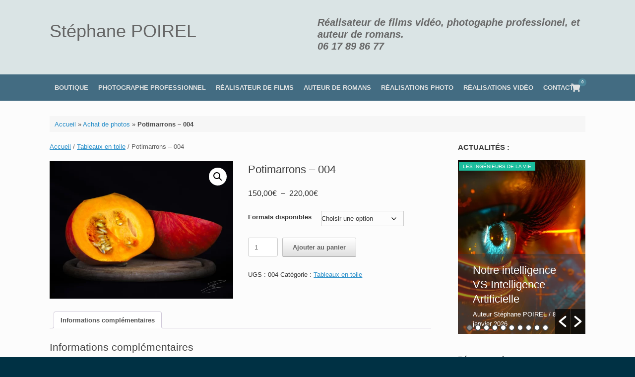

--- FILE ---
content_type: text/html; charset=UTF-8
request_url: https://www.stephane-poirel.com/produit/potimarrons-004/
body_size: 23658
content:
<!DOCTYPE html>
<html lang="fr-FR">
<head>
	<meta charset="UTF-8" />
	<meta http-equiv="X-UA-Compatible" content="IE=10" />
	<link rel="profile" href="http://gmpg.org/xfn/11" />
	<link rel="pingback" href="https://www.stephane-poirel.com/Steph/xmlrpc.php" />
	<meta name='robots' content='index, follow, max-image-preview:large, max-snippet:-1, max-video-preview:-1' />

	<!-- This site is optimized with the Yoast SEO plugin v26.7 - https://yoast.com/wordpress/plugins/seo/ -->
	<title>Potimarrons - 004 - Stéphane POIREL</title>
	<link rel="canonical" href="https://www.stephane-poirel.com/produit/potimarrons-004/" />
	<meta property="og:locale" content="fr_FR" />
	<meta property="og:type" content="article" />
	<meta property="og:title" content="Potimarrons - 004 - Stéphane POIREL" />
	<meta property="og:url" content="https://www.stephane-poirel.com/produit/potimarrons-004/" />
	<meta property="og:site_name" content="Stéphane POIREL" />
	<meta property="article:modified_time" content="2022-02-01T09:18:43+00:00" />
	<meta property="og:image" content="https://www.stephane-poirel.com/Steph/medias/2022/01/Potimarrons.webp" />
	<meta property="og:image:width" content="1000" />
	<meta property="og:image:height" content="750" />
	<meta property="og:image:type" content="image/webp" />
	<script type="application/ld+json" class="yoast-schema-graph">{"@context":"https://schema.org","@graph":[{"@type":"WebPage","@id":"https://www.stephane-poirel.com/produit/potimarrons-004/","url":"https://www.stephane-poirel.com/produit/potimarrons-004/","name":"Potimarrons - 004 - Stéphane POIREL","isPartOf":{"@id":"https://www.stephane-poirel.com/#website"},"primaryImageOfPage":{"@id":"https://www.stephane-poirel.com/produit/potimarrons-004/#primaryimage"},"image":{"@id":"https://www.stephane-poirel.com/produit/potimarrons-004/#primaryimage"},"thumbnailUrl":"https://www.stephane-poirel.com/Steph/medias/2022/01/Potimarrons.webp","datePublished":"2022-01-27T11:32:02+00:00","dateModified":"2022-02-01T09:18:43+00:00","breadcrumb":{"@id":"https://www.stephane-poirel.com/produit/potimarrons-004/#breadcrumb"},"inLanguage":"fr-FR","potentialAction":[{"@type":"ReadAction","target":["https://www.stephane-poirel.com/produit/potimarrons-004/"]}]},{"@type":"ImageObject","inLanguage":"fr-FR","@id":"https://www.stephane-poirel.com/produit/potimarrons-004/#primaryimage","url":"https://www.stephane-poirel.com/Steph/medias/2022/01/Potimarrons.webp","contentUrl":"https://www.stephane-poirel.com/Steph/medias/2022/01/Potimarrons.webp","width":1000,"height":750,"caption":"Potimarrons"},{"@type":"BreadcrumbList","@id":"https://www.stephane-poirel.com/produit/potimarrons-004/#breadcrumb","itemListElement":[{"@type":"ListItem","position":1,"name":"Accueil","item":"https://www.stephane-poirel.com/"},{"@type":"ListItem","position":2,"name":"Achat de photos","item":"https://www.stephane-poirel.com/achat-de-photos/"},{"@type":"ListItem","position":3,"name":"Potimarrons &#8211; 004"}]},{"@type":"WebSite","@id":"https://www.stephane-poirel.com/#website","url":"https://www.stephane-poirel.com/","name":"Stéphane POIREL","description":"Réalisateur de films vidéo, photographe et auteur de romans","potentialAction":[{"@type":"SearchAction","target":{"@type":"EntryPoint","urlTemplate":"https://www.stephane-poirel.com/?s={search_term_string}"},"query-input":{"@type":"PropertyValueSpecification","valueRequired":true,"valueName":"search_term_string"}}],"inLanguage":"fr-FR"}]}</script>
	<!-- / Yoast SEO plugin. -->


<link rel='dns-prefetch' href='//cdn.jsdelivr.net' />
<link rel="alternate" type="application/rss+xml" title="Stéphane POIREL &raquo; Flux" href="https://www.stephane-poirel.com/feed/" />
<link rel="alternate" type="application/rss+xml" title="Stéphane POIREL &raquo; Flux des commentaires" href="https://www.stephane-poirel.com/comments/feed/" />
<link rel="alternate" title="oEmbed (JSON)" type="application/json+oembed" href="https://www.stephane-poirel.com/wp-json/oembed/1.0/embed?url=https%3A%2F%2Fwww.stephane-poirel.com%2Fproduit%2Fpotimarrons-004%2F" />
<link rel="alternate" title="oEmbed (XML)" type="text/xml+oembed" href="https://www.stephane-poirel.com/wp-json/oembed/1.0/embed?url=https%3A%2F%2Fwww.stephane-poirel.com%2Fproduit%2Fpotimarrons-004%2F&#038;format=xml" />
<style id='wp-img-auto-sizes-contain-inline-css' type='text/css'>
img:is([sizes=auto i],[sizes^="auto," i]){contain-intrinsic-size:3000px 1500px}
/*# sourceURL=wp-img-auto-sizes-contain-inline-css */
</style>
<style id='wp-emoji-styles-inline-css' type='text/css'>

	img.wp-smiley, img.emoji {
		display: inline !important;
		border: none !important;
		box-shadow: none !important;
		height: 1em !important;
		width: 1em !important;
		margin: 0 0.07em !important;
		vertical-align: -0.1em !important;
		background: none !important;
		padding: 0 !important;
	}
/*# sourceURL=wp-emoji-styles-inline-css */
</style>
<style id='wp-block-library-inline-css' type='text/css'>
:root{--wp-block-synced-color:#7a00df;--wp-block-synced-color--rgb:122,0,223;--wp-bound-block-color:var(--wp-block-synced-color);--wp-editor-canvas-background:#ddd;--wp-admin-theme-color:#007cba;--wp-admin-theme-color--rgb:0,124,186;--wp-admin-theme-color-darker-10:#006ba1;--wp-admin-theme-color-darker-10--rgb:0,107,160.5;--wp-admin-theme-color-darker-20:#005a87;--wp-admin-theme-color-darker-20--rgb:0,90,135;--wp-admin-border-width-focus:2px}@media (min-resolution:192dpi){:root{--wp-admin-border-width-focus:1.5px}}.wp-element-button{cursor:pointer}:root .has-very-light-gray-background-color{background-color:#eee}:root .has-very-dark-gray-background-color{background-color:#313131}:root .has-very-light-gray-color{color:#eee}:root .has-very-dark-gray-color{color:#313131}:root .has-vivid-green-cyan-to-vivid-cyan-blue-gradient-background{background:linear-gradient(135deg,#00d084,#0693e3)}:root .has-purple-crush-gradient-background{background:linear-gradient(135deg,#34e2e4,#4721fb 50%,#ab1dfe)}:root .has-hazy-dawn-gradient-background{background:linear-gradient(135deg,#faaca8,#dad0ec)}:root .has-subdued-olive-gradient-background{background:linear-gradient(135deg,#fafae1,#67a671)}:root .has-atomic-cream-gradient-background{background:linear-gradient(135deg,#fdd79a,#004a59)}:root .has-nightshade-gradient-background{background:linear-gradient(135deg,#330968,#31cdcf)}:root .has-midnight-gradient-background{background:linear-gradient(135deg,#020381,#2874fc)}:root{--wp--preset--font-size--normal:16px;--wp--preset--font-size--huge:42px}.has-regular-font-size{font-size:1em}.has-larger-font-size{font-size:2.625em}.has-normal-font-size{font-size:var(--wp--preset--font-size--normal)}.has-huge-font-size{font-size:var(--wp--preset--font-size--huge)}.has-text-align-center{text-align:center}.has-text-align-left{text-align:left}.has-text-align-right{text-align:right}.has-fit-text{white-space:nowrap!important}#end-resizable-editor-section{display:none}.aligncenter{clear:both}.items-justified-left{justify-content:flex-start}.items-justified-center{justify-content:center}.items-justified-right{justify-content:flex-end}.items-justified-space-between{justify-content:space-between}.screen-reader-text{border:0;clip-path:inset(50%);height:1px;margin:-1px;overflow:hidden;padding:0;position:absolute;width:1px;word-wrap:normal!important}.screen-reader-text:focus{background-color:#ddd;clip-path:none;color:#444;display:block;font-size:1em;height:auto;left:5px;line-height:normal;padding:15px 23px 14px;text-decoration:none;top:5px;width:auto;z-index:100000}html :where(.has-border-color){border-style:solid}html :where([style*=border-top-color]){border-top-style:solid}html :where([style*=border-right-color]){border-right-style:solid}html :where([style*=border-bottom-color]){border-bottom-style:solid}html :where([style*=border-left-color]){border-left-style:solid}html :where([style*=border-width]){border-style:solid}html :where([style*=border-top-width]){border-top-style:solid}html :where([style*=border-right-width]){border-right-style:solid}html :where([style*=border-bottom-width]){border-bottom-style:solid}html :where([style*=border-left-width]){border-left-style:solid}html :where(img[class*=wp-image-]){height:auto;max-width:100%}:where(figure){margin:0 0 1em}html :where(.is-position-sticky){--wp-admin--admin-bar--position-offset:var(--wp-admin--admin-bar--height,0px)}@media screen and (max-width:600px){html :where(.is-position-sticky){--wp-admin--admin-bar--position-offset:0px}}

/*# sourceURL=wp-block-library-inline-css */
</style><link rel='stylesheet' id='wc-blocks-style-css' href='https://www.stephane-poirel.com/Steph/wp-content/plugins/woocommerce/assets/client/blocks/wc-blocks.css?ver=wc-10.4.3' type='text/css' media='all' />
<style id='global-styles-inline-css' type='text/css'>
:root{--wp--preset--aspect-ratio--square: 1;--wp--preset--aspect-ratio--4-3: 4/3;--wp--preset--aspect-ratio--3-4: 3/4;--wp--preset--aspect-ratio--3-2: 3/2;--wp--preset--aspect-ratio--2-3: 2/3;--wp--preset--aspect-ratio--16-9: 16/9;--wp--preset--aspect-ratio--9-16: 9/16;--wp--preset--color--black: #000000;--wp--preset--color--cyan-bluish-gray: #abb8c3;--wp--preset--color--white: #ffffff;--wp--preset--color--pale-pink: #f78da7;--wp--preset--color--vivid-red: #cf2e2e;--wp--preset--color--luminous-vivid-orange: #ff6900;--wp--preset--color--luminous-vivid-amber: #fcb900;--wp--preset--color--light-green-cyan: #7bdcb5;--wp--preset--color--vivid-green-cyan: #00d084;--wp--preset--color--pale-cyan-blue: #8ed1fc;--wp--preset--color--vivid-cyan-blue: #0693e3;--wp--preset--color--vivid-purple: #9b51e0;--wp--preset--gradient--vivid-cyan-blue-to-vivid-purple: linear-gradient(135deg,rgb(6,147,227) 0%,rgb(155,81,224) 100%);--wp--preset--gradient--light-green-cyan-to-vivid-green-cyan: linear-gradient(135deg,rgb(122,220,180) 0%,rgb(0,208,130) 100%);--wp--preset--gradient--luminous-vivid-amber-to-luminous-vivid-orange: linear-gradient(135deg,rgb(252,185,0) 0%,rgb(255,105,0) 100%);--wp--preset--gradient--luminous-vivid-orange-to-vivid-red: linear-gradient(135deg,rgb(255,105,0) 0%,rgb(207,46,46) 100%);--wp--preset--gradient--very-light-gray-to-cyan-bluish-gray: linear-gradient(135deg,rgb(238,238,238) 0%,rgb(169,184,195) 100%);--wp--preset--gradient--cool-to-warm-spectrum: linear-gradient(135deg,rgb(74,234,220) 0%,rgb(151,120,209) 20%,rgb(207,42,186) 40%,rgb(238,44,130) 60%,rgb(251,105,98) 80%,rgb(254,248,76) 100%);--wp--preset--gradient--blush-light-purple: linear-gradient(135deg,rgb(255,206,236) 0%,rgb(152,150,240) 100%);--wp--preset--gradient--blush-bordeaux: linear-gradient(135deg,rgb(254,205,165) 0%,rgb(254,45,45) 50%,rgb(107,0,62) 100%);--wp--preset--gradient--luminous-dusk: linear-gradient(135deg,rgb(255,203,112) 0%,rgb(199,81,192) 50%,rgb(65,88,208) 100%);--wp--preset--gradient--pale-ocean: linear-gradient(135deg,rgb(255,245,203) 0%,rgb(182,227,212) 50%,rgb(51,167,181) 100%);--wp--preset--gradient--electric-grass: linear-gradient(135deg,rgb(202,248,128) 0%,rgb(113,206,126) 100%);--wp--preset--gradient--midnight: linear-gradient(135deg,rgb(2,3,129) 0%,rgb(40,116,252) 100%);--wp--preset--font-size--small: 13px;--wp--preset--font-size--medium: 20px;--wp--preset--font-size--large: 36px;--wp--preset--font-size--x-large: 42px;--wp--preset--spacing--20: 0.44rem;--wp--preset--spacing--30: 0.67rem;--wp--preset--spacing--40: 1rem;--wp--preset--spacing--50: 1.5rem;--wp--preset--spacing--60: 2.25rem;--wp--preset--spacing--70: 3.38rem;--wp--preset--spacing--80: 5.06rem;--wp--preset--shadow--natural: 6px 6px 9px rgba(0, 0, 0, 0.2);--wp--preset--shadow--deep: 12px 12px 50px rgba(0, 0, 0, 0.4);--wp--preset--shadow--sharp: 6px 6px 0px rgba(0, 0, 0, 0.2);--wp--preset--shadow--outlined: 6px 6px 0px -3px rgb(255, 255, 255), 6px 6px rgb(0, 0, 0);--wp--preset--shadow--crisp: 6px 6px 0px rgb(0, 0, 0);}:where(.is-layout-flex){gap: 0.5em;}:where(.is-layout-grid){gap: 0.5em;}body .is-layout-flex{display: flex;}.is-layout-flex{flex-wrap: wrap;align-items: center;}.is-layout-flex > :is(*, div){margin: 0;}body .is-layout-grid{display: grid;}.is-layout-grid > :is(*, div){margin: 0;}:where(.wp-block-columns.is-layout-flex){gap: 2em;}:where(.wp-block-columns.is-layout-grid){gap: 2em;}:where(.wp-block-post-template.is-layout-flex){gap: 1.25em;}:where(.wp-block-post-template.is-layout-grid){gap: 1.25em;}.has-black-color{color: var(--wp--preset--color--black) !important;}.has-cyan-bluish-gray-color{color: var(--wp--preset--color--cyan-bluish-gray) !important;}.has-white-color{color: var(--wp--preset--color--white) !important;}.has-pale-pink-color{color: var(--wp--preset--color--pale-pink) !important;}.has-vivid-red-color{color: var(--wp--preset--color--vivid-red) !important;}.has-luminous-vivid-orange-color{color: var(--wp--preset--color--luminous-vivid-orange) !important;}.has-luminous-vivid-amber-color{color: var(--wp--preset--color--luminous-vivid-amber) !important;}.has-light-green-cyan-color{color: var(--wp--preset--color--light-green-cyan) !important;}.has-vivid-green-cyan-color{color: var(--wp--preset--color--vivid-green-cyan) !important;}.has-pale-cyan-blue-color{color: var(--wp--preset--color--pale-cyan-blue) !important;}.has-vivid-cyan-blue-color{color: var(--wp--preset--color--vivid-cyan-blue) !important;}.has-vivid-purple-color{color: var(--wp--preset--color--vivid-purple) !important;}.has-black-background-color{background-color: var(--wp--preset--color--black) !important;}.has-cyan-bluish-gray-background-color{background-color: var(--wp--preset--color--cyan-bluish-gray) !important;}.has-white-background-color{background-color: var(--wp--preset--color--white) !important;}.has-pale-pink-background-color{background-color: var(--wp--preset--color--pale-pink) !important;}.has-vivid-red-background-color{background-color: var(--wp--preset--color--vivid-red) !important;}.has-luminous-vivid-orange-background-color{background-color: var(--wp--preset--color--luminous-vivid-orange) !important;}.has-luminous-vivid-amber-background-color{background-color: var(--wp--preset--color--luminous-vivid-amber) !important;}.has-light-green-cyan-background-color{background-color: var(--wp--preset--color--light-green-cyan) !important;}.has-vivid-green-cyan-background-color{background-color: var(--wp--preset--color--vivid-green-cyan) !important;}.has-pale-cyan-blue-background-color{background-color: var(--wp--preset--color--pale-cyan-blue) !important;}.has-vivid-cyan-blue-background-color{background-color: var(--wp--preset--color--vivid-cyan-blue) !important;}.has-vivid-purple-background-color{background-color: var(--wp--preset--color--vivid-purple) !important;}.has-black-border-color{border-color: var(--wp--preset--color--black) !important;}.has-cyan-bluish-gray-border-color{border-color: var(--wp--preset--color--cyan-bluish-gray) !important;}.has-white-border-color{border-color: var(--wp--preset--color--white) !important;}.has-pale-pink-border-color{border-color: var(--wp--preset--color--pale-pink) !important;}.has-vivid-red-border-color{border-color: var(--wp--preset--color--vivid-red) !important;}.has-luminous-vivid-orange-border-color{border-color: var(--wp--preset--color--luminous-vivid-orange) !important;}.has-luminous-vivid-amber-border-color{border-color: var(--wp--preset--color--luminous-vivid-amber) !important;}.has-light-green-cyan-border-color{border-color: var(--wp--preset--color--light-green-cyan) !important;}.has-vivid-green-cyan-border-color{border-color: var(--wp--preset--color--vivid-green-cyan) !important;}.has-pale-cyan-blue-border-color{border-color: var(--wp--preset--color--pale-cyan-blue) !important;}.has-vivid-cyan-blue-border-color{border-color: var(--wp--preset--color--vivid-cyan-blue) !important;}.has-vivid-purple-border-color{border-color: var(--wp--preset--color--vivid-purple) !important;}.has-vivid-cyan-blue-to-vivid-purple-gradient-background{background: var(--wp--preset--gradient--vivid-cyan-blue-to-vivid-purple) !important;}.has-light-green-cyan-to-vivid-green-cyan-gradient-background{background: var(--wp--preset--gradient--light-green-cyan-to-vivid-green-cyan) !important;}.has-luminous-vivid-amber-to-luminous-vivid-orange-gradient-background{background: var(--wp--preset--gradient--luminous-vivid-amber-to-luminous-vivid-orange) !important;}.has-luminous-vivid-orange-to-vivid-red-gradient-background{background: var(--wp--preset--gradient--luminous-vivid-orange-to-vivid-red) !important;}.has-very-light-gray-to-cyan-bluish-gray-gradient-background{background: var(--wp--preset--gradient--very-light-gray-to-cyan-bluish-gray) !important;}.has-cool-to-warm-spectrum-gradient-background{background: var(--wp--preset--gradient--cool-to-warm-spectrum) !important;}.has-blush-light-purple-gradient-background{background: var(--wp--preset--gradient--blush-light-purple) !important;}.has-blush-bordeaux-gradient-background{background: var(--wp--preset--gradient--blush-bordeaux) !important;}.has-luminous-dusk-gradient-background{background: var(--wp--preset--gradient--luminous-dusk) !important;}.has-pale-ocean-gradient-background{background: var(--wp--preset--gradient--pale-ocean) !important;}.has-electric-grass-gradient-background{background: var(--wp--preset--gradient--electric-grass) !important;}.has-midnight-gradient-background{background: var(--wp--preset--gradient--midnight) !important;}.has-small-font-size{font-size: var(--wp--preset--font-size--small) !important;}.has-medium-font-size{font-size: var(--wp--preset--font-size--medium) !important;}.has-large-font-size{font-size: var(--wp--preset--font-size--large) !important;}.has-x-large-font-size{font-size: var(--wp--preset--font-size--x-large) !important;}
/*# sourceURL=global-styles-inline-css */
</style>

<style id='classic-theme-styles-inline-css' type='text/css'>
/*! This file is auto-generated */
.wp-block-button__link{color:#fff;background-color:#32373c;border-radius:9999px;box-shadow:none;text-decoration:none;padding:calc(.667em + 2px) calc(1.333em + 2px);font-size:1.125em}.wp-block-file__button{background:#32373c;color:#fff;text-decoration:none}
/*# sourceURL=/wp-includes/css/classic-themes.min.css */
</style>
<link rel='stylesheet' id='cptch_stylesheet-css' href='https://www.stephane-poirel.com/Steph/wp-content/plugins/captcha/css/front_end_style.css?ver=4.4.5' type='text/css' media='all' />
<link rel='stylesheet' id='dashicons-css' href='https://www.stephane-poirel.com/Steph/wp-includes/css/dashicons.min.css?ver=6.9' type='text/css' media='all' />
<link rel='stylesheet' id='cptch_desktop_style-css' href='https://www.stephane-poirel.com/Steph/wp-content/plugins/captcha/css/desktop_style.css?ver=4.4.5' type='text/css' media='all' />
<link rel='stylesheet' id='contact-form-7-css' href='https://www.stephane-poirel.com/Steph/wp-content/plugins/contact-form-7/includes/css/styles.css?ver=6.1.4' type='text/css' media='all' />
<link rel='stylesheet' id='wpa-css-css' href='https://www.stephane-poirel.com/Steph/wp-content/plugins/honeypot/includes/css/wpa.css?ver=2.3.04' type='text/css' media='all' />
<link rel='stylesheet' id='photoswipe-css' href='https://www.stephane-poirel.com/Steph/wp-content/plugins/woocommerce/assets/css/photoswipe/photoswipe.min.css?ver=10.4.3' type='text/css' media='all' />
<link rel='stylesheet' id='photoswipe-default-skin-css' href='https://www.stephane-poirel.com/Steph/wp-content/plugins/woocommerce/assets/css/photoswipe/default-skin/default-skin.min.css?ver=10.4.3' type='text/css' media='all' />
<link rel='stylesheet' id='woocommerce-layout-css' href='https://www.stephane-poirel.com/Steph/wp-content/plugins/woocommerce/assets/css/woocommerce-layout.css?ver=10.4.3' type='text/css' media='all' />
<link rel='stylesheet' id='woocommerce-smallscreen-css' href='https://www.stephane-poirel.com/Steph/wp-content/plugins/woocommerce/assets/css/woocommerce-smallscreen.css?ver=10.4.3' type='text/css' media='only screen and (max-width: 768px)' />
<link rel='stylesheet' id='woocommerce-general-css' href='https://www.stephane-poirel.com/Steph/wp-content/plugins/woocommerce/assets/css/woocommerce.css?ver=10.4.3' type='text/css' media='all' />
<style id='woocommerce-inline-inline-css' type='text/css'>
.woocommerce form .form-row .required { visibility: visible; }
/*# sourceURL=woocommerce-inline-inline-css */
</style>
<link rel='stylesheet' id='wpos-slick-style-css' href='https://www.stephane-poirel.com/Steph/wp-content/plugins/wp-responsive-recent-post-slider/assets/css/slick.css?ver=3.7.1' type='text/css' media='all' />
<link rel='stylesheet' id='wppsac-public-style-css' href='https://www.stephane-poirel.com/Steph/wp-content/plugins/wp-responsive-recent-post-slider/assets/css/recent-post-style.css?ver=3.7.1' type='text/css' media='all' />
<link rel='stylesheet' id='chld_thm_cfg_parent-css' href='https://www.stephane-poirel.com/Steph/wp-content/themes/vantage/style.css?ver=6.9' type='text/css' media='all' />
<link rel='stylesheet' id='vantage-style-css' href='https://www.stephane-poirel.com/Steph/wp-content/themes/vantage-enfant/style.css?ver=1.20.26.1727448505' type='text/css' media='all' />
<link rel='stylesheet' id='font-awesome-5-css' href='https://www.stephane-poirel.com/Steph/wp-content/plugins/beaver-builder-lite-version/fonts/fontawesome/5.15.4/css/all.min.css?ver=2.9.4.2' type='text/css' media='all' />
<link rel='stylesheet' id='font-awesome-css' href='https://www.stephane-poirel.com/Steph/wp-content/plugins/beaver-builder-lite-version/fonts/fontawesome/5.15.4/css/v4-shims.min.css?ver=2.9.4.2' type='text/css' media='all' />
<link rel='stylesheet' id='vantage-woocommerce-css' href='https://www.stephane-poirel.com/Steph/wp-content/themes/vantage/css/woocommerce.css?ver=6.9' type='text/css' media='all' />
<link rel='stylesheet' id='siteorigin-mobilenav-css' href='https://www.stephane-poirel.com/Steph/wp-content/themes/vantage/inc/mobilenav/css/mobilenav.css?ver=1.20.32' type='text/css' media='all' />
<link rel='stylesheet' id='fancybox-css' href='https://www.stephane-poirel.com/Steph/wp-content/plugins/easy-fancybox/fancybox/1.5.4/jquery.fancybox.min.css?ver=6.9' type='text/css' media='screen' />
<style id='fancybox-inline-css' type='text/css'>
#fancybox-overlay{background-attachment:fixed;background-image:url("https://www.stephane-poirel.com/Steph/wp-content/plugins/easy-fancybox/images/light-mask.png");background-position:center;background-repeat:no-repeat;background-size:100% 100%}#fancybox-content{border-color:#fff;}
/*# sourceURL=fancybox-inline-css */
</style>
<script type="text/javascript" src="https://www.stephane-poirel.com/Steph/wp-content/plugins/jquery-updater/js/jquery-3.7.1.min.js?ver=3.7.1" id="jquery-core-js"></script>
<script type="text/javascript" src="https://www.stephane-poirel.com/Steph/wp-content/plugins/jquery-updater/js/jquery-migrate-3.5.2.min.js?ver=3.5.2" id="jquery-migrate-js"></script>
<script type="text/javascript" src="https://www.stephane-poirel.com/Steph/wp-content/plugins/woocommerce/assets/js/jquery-blockui/jquery.blockUI.min.js?ver=2.7.0-wc.10.4.3" id="wc-jquery-blockui-js" defer="defer" data-wp-strategy="defer"></script>
<script type="text/javascript" id="wc-add-to-cart-js-extra">
/* <![CDATA[ */
var wc_add_to_cart_params = {"ajax_url":"/Steph/wp-admin/admin-ajax.php","wc_ajax_url":"/?wc-ajax=%%endpoint%%","i18n_view_cart":"Voir le panier","cart_url":"https://www.stephane-poirel.com/panier/","is_cart":"","cart_redirect_after_add":"no"};
//# sourceURL=wc-add-to-cart-js-extra
/* ]]> */
</script>
<script type="text/javascript" src="https://www.stephane-poirel.com/Steph/wp-content/plugins/woocommerce/assets/js/frontend/add-to-cart.min.js?ver=10.4.3" id="wc-add-to-cart-js" defer="defer" data-wp-strategy="defer"></script>
<script type="text/javascript" src="https://www.stephane-poirel.com/Steph/wp-content/plugins/woocommerce/assets/js/zoom/jquery.zoom.min.js?ver=1.7.21-wc.10.4.3" id="wc-zoom-js" defer="defer" data-wp-strategy="defer"></script>
<script type="text/javascript" src="https://www.stephane-poirel.com/Steph/wp-content/plugins/woocommerce/assets/js/flexslider/jquery.flexslider.min.js?ver=2.7.2-wc.10.4.3" id="wc-flexslider-js" defer="defer" data-wp-strategy="defer"></script>
<script type="text/javascript" src="https://www.stephane-poirel.com/Steph/wp-content/plugins/woocommerce/assets/js/photoswipe/photoswipe.min.js?ver=4.1.1-wc.10.4.3" id="wc-photoswipe-js" defer="defer" data-wp-strategy="defer"></script>
<script type="text/javascript" src="https://www.stephane-poirel.com/Steph/wp-content/plugins/woocommerce/assets/js/photoswipe/photoswipe-ui-default.min.js?ver=4.1.1-wc.10.4.3" id="wc-photoswipe-ui-default-js" defer="defer" data-wp-strategy="defer"></script>
<script type="text/javascript" id="wc-single-product-js-extra">
/* <![CDATA[ */
var wc_single_product_params = {"i18n_required_rating_text":"Veuillez s\u00e9lectionner une note","i18n_rating_options":["1\u00a0\u00e9toile sur 5","2\u00a0\u00e9toiles sur 5","3\u00a0\u00e9toiles sur 5","4\u00a0\u00e9toiles sur 5","5\u00a0\u00e9toiles sur 5"],"i18n_product_gallery_trigger_text":"Voir la galerie d\u2019images en plein \u00e9cran","review_rating_required":"yes","flexslider":{"rtl":false,"animation":"slide","smoothHeight":true,"directionNav":false,"controlNav":"thumbnails","slideshow":false,"animationSpeed":500,"animationLoop":false,"allowOneSlide":false},"zoom_enabled":"1","zoom_options":[],"photoswipe_enabled":"1","photoswipe_options":{"shareEl":false,"closeOnScroll":false,"history":false,"hideAnimationDuration":0,"showAnimationDuration":0},"flexslider_enabled":"1"};
//# sourceURL=wc-single-product-js-extra
/* ]]> */
</script>
<script type="text/javascript" src="https://www.stephane-poirel.com/Steph/wp-content/plugins/woocommerce/assets/js/frontend/single-product.min.js?ver=10.4.3" id="wc-single-product-js" defer="defer" data-wp-strategy="defer"></script>
<script type="text/javascript" src="https://www.stephane-poirel.com/Steph/wp-content/plugins/woocommerce/assets/js/js-cookie/js.cookie.min.js?ver=2.1.4-wc.10.4.3" id="wc-js-cookie-js" defer="defer" data-wp-strategy="defer"></script>
<script type="text/javascript" id="woocommerce-js-extra">
/* <![CDATA[ */
var woocommerce_params = {"ajax_url":"/Steph/wp-admin/admin-ajax.php","wc_ajax_url":"/?wc-ajax=%%endpoint%%","i18n_password_show":"Afficher le mot de passe","i18n_password_hide":"Masquer le mot de passe"};
//# sourceURL=woocommerce-js-extra
/* ]]> */
</script>
<script type="text/javascript" src="https://www.stephane-poirel.com/Steph/wp-content/plugins/woocommerce/assets/js/frontend/woocommerce.min.js?ver=10.4.3" id="woocommerce-js" defer="defer" data-wp-strategy="defer"></script>
<script type="text/javascript" id="WCPAY_ASSETS-js-extra">
/* <![CDATA[ */
var wcpayAssets = {"url":"https://www.stephane-poirel.com/Steph/wp-content/plugins/woocommerce-payments/dist/"};
//# sourceURL=WCPAY_ASSETS-js-extra
/* ]]> */
</script>
<script type="text/javascript" src="https://www.stephane-poirel.com/Steph/wp-content/themes/vantage/js/jquery.flexslider.min.js?ver=2.1" id="jquery-flexslider-js"></script>
<script type="text/javascript" src="https://www.stephane-poirel.com/Steph/wp-content/themes/vantage/js/jquery.touchSwipe.min.js?ver=1.6.6" id="jquery-touchswipe-js"></script>
<script type="text/javascript" id="vantage-main-js-extra">
/* <![CDATA[ */
var vantage = {"fitvids":"1"};
//# sourceURL=vantage-main-js-extra
/* ]]> */
</script>
<script type="text/javascript" src="https://www.stephane-poirel.com/Steph/wp-content/themes/vantage/js/jquery.theme-main.min.js?ver=1.20.32" id="vantage-main-js"></script>
<script type="text/javascript" id="siteorigin-mobilenav-js-extra">
/* <![CDATA[ */
var mobileNav = {"search":"","text":{"navigate":"Menu","back":"Back","close":"Close"},"nextIconUrl":"https://www.stephane-poirel.com/Steph/wp-content/themes/vantage/inc/mobilenav/images/next.png","mobileMenuClose":"\u003Ci class=\"fa fa-times\"\u003E\u003C/i\u003E"};
//# sourceURL=siteorigin-mobilenav-js-extra
/* ]]> */
</script>
<script type="text/javascript" src="https://www.stephane-poirel.com/Steph/wp-content/themes/vantage/inc/mobilenav/js/mobilenav.min.js?ver=1.20.32" id="siteorigin-mobilenav-js"></script>
<link rel="https://api.w.org/" href="https://www.stephane-poirel.com/wp-json/" /><link rel="alternate" title="JSON" type="application/json" href="https://www.stephane-poirel.com/wp-json/wp/v2/product/31222" /><link rel="EditURI" type="application/rsd+xml" title="RSD" href="https://www.stephane-poirel.com/Steph/xmlrpc.php?rsd" />
<meta name="generator" content="WordPress 6.9" />
<meta name="generator" content="WooCommerce 10.4.3" />
<link rel='shortlink' href='https://www.stephane-poirel.com/?p=31222' />
<meta name="viewport" content="width=device-width, initial-scale=1" />			<style type="text/css">
				.so-mobilenav-mobile + * { display: none; }
				@media screen and (max-width: 480px) { .so-mobilenav-mobile + * { display: block; } .so-mobilenav-standard + * { display: none; } .site-navigation #search-icon { display: none; } .has-menu-search .main-navigation ul { margin-right: 0 !important; }
									.site-header .shopping-cart { position: relative; }
					.main-navigation-container { justify-content: space-between }
					.main-navigation-container > div:not(.menu-mobilenav-container):not(.shopping-cart) {display: none;}
				
								}
			</style>
			<noscript><style>.woocommerce-product-gallery{ opacity: 1 !important; }</style></noscript>
			<style type="text/css" media="screen">
			#footer-widgets .widget { width: 33.333%; }
			#masthead-widgets .widget { width: 100%; }
		</style>
		<style type="text/css" id="vantage-footer-widgets">#footer-widgets aside { width : 33.333%; }</style> <style type="text/css" id="customizer-css">#masthead.site-header .hgroup .site-title, #masthead.masthead-logo-in-menu .logo > .site-title { font-size: 36px } #masthead .hgroup .support-text, #masthead .hgroup .site-description { font-size: 20px; color: #686868 } .main-navigation, .site-header .shopping-cart-dropdown { background-color: #325f77 } .main-navigation ul ul { background-color: #496877 } .main-navigation ul li:hover > a, .main-navigation ul li.focus > a, #search-icon #search-icon-icon:hover, #search-icon #search-icon-icon:focus, .site-header .shopping-cart-link .shopping-cart-count { background-color: #3b7b91 } .main-navigation ul ul li:hover > a, .main-navigation ul ul li.focus > a { background-color: #4491aa } .main-navigation ul li a, #masthead.masthead-logo-in-menu .logo { padding-left: 10px; padding-right: 10px } .mobile-nav-frame { background-color: #1b7391 } .mobile-nav-frame .title { background-color: #1b7391 } .mobile-nav-frame ul { background-color: #1b7391; border-color: #ffffff } a.button, button, html input[type="button"], input[type="reset"], input[type="submit"], .post-navigation a, #image-navigation a, article.post .more-link, article.page .more-link, .paging-navigation a, .woocommerce #page-wrapper .button, .woocommerce a.button, .woocommerce .checkout-button, .woocommerce input.button, #infinite-handle span button { text-shadow: none } a.button, button, html input[type="button"], input[type="reset"], input[type="submit"], .post-navigation a, #image-navigation a, article.post .more-link, article.page .more-link, .paging-navigation a, .woocommerce #page-wrapper .button, .woocommerce a.button, .woocommerce .checkout-button, .woocommerce input.button, .woocommerce #respond input#submit.alt, .woocommerce a.button.alt, .woocommerce button.button.alt, .woocommerce input.button.alt, #infinite-handle span { -webkit-box-shadow: none; -moz-box-shadow: none; box-shadow: none } #masthead { background-color: #dae4e5 } #colophon, body.layout-full { background-color: #003144 } </style><link rel="icon" href="https://www.stephane-poirel.com/Steph/medias/2018/07/favico.png" sizes="32x32" />
<link rel="icon" href="https://www.stephane-poirel.com/Steph/medias/2018/07/favico.png" sizes="192x192" />
<link rel="apple-touch-icon" href="https://www.stephane-poirel.com/Steph/medias/2018/07/favico.png" />
<meta name="msapplication-TileImage" content="https://www.stephane-poirel.com/Steph/medias/2018/07/favico.png" />
		<style type="text/css" id="wp-custom-css">
			/*MISE EN PAGE GENERALE*/
#main {
   padding: 4%;
}

/*TRANSPARENCE DU MENU*/
.site-navigation {    
  opacity: 0.9;
}

/*TITRES DES PAGES*/
article.post .entry-header h1.entry-title,
article.page .entry-header h1.entry-title {
  color: #6f8084;
	text-align: center;
  font-size: 38px;
  /*font-style: italic;*/
  font-weight: 100;
  line-height: 1.25em;
	margin-top: 0.6em;
	margin-bottom: 0.2em;
}

a.bouton {
	margin-left:auto;
	margin-right:auto;
	max-width: 450px;
	padding: 0.5em;
	display: block;
	color: #FFF;
	font-weight:bold;
	background-color: #364759;
	font-size: 1.1em;
	text-decoration:none;
	/*text-shadow: 2px 2px 4px #000;
	text-transform: uppercase;*/
	border: 1px solid #000;
	-moz-border-radius:10px;
	-webkit-border-radius:10px;
	border-radius:10px;
}

a:hover.bouton {
	/*margin-left:auto;
	margin-right:auto;
	max-width: 500px;
	padding: 0.6em;
	display: block;*/
	color: #FFF;
	/*font-weight:bold;*/
	background-color: #FF0000;
	/*font-size: 1.8em;
	text-decoration:none;
	text-shadow: 2px 2px 4px #000;
	text-transform: uppercase;
	border: 1px solid #000;*/
}

/* Text elements */
p {
  margin-bottom: 1.5em;
  font-size: 1.2em; 
	text-align: justify;
  line-height: 1.5; 
  /*font-family: "Raleway";*/
}

.tableau1 {
	margin-left:auto;
	margin-right:auto;
	max-width: 450px;
	/*max-height: 170px;*/
	padding: 1.1em;
	display: block;
	color: #FFF;
	/*font-weight:bold;*/
	background-color: #1b6817;
	font-size: 1.1em;
	text-decoration:none;
	/*text-shadow: 2px 2px 4px #000;
	text-transform: uppercase;*/
	border: 1px solid #000;
	-moz-border-radius:10px;
	-webkit-border-radius:10px;
	border-radius:10px;
}

.tableau2 {
	margin-left:auto;
	margin-right:auto;
	max-width: 90%;
	@media(max-width: 480px){
		max-width: 100%;}
	/*line-height: 1.5; */
	padding: 1.2em;
	@media(max-width: 480px){
		padding: 0.2em;}
	display: block;
	color: #000;
	/*font-weight:bold;*/
	background-color: #fff7e8;
	font-size: 1.2em;
	text-decoration:none;
	text-align: justify;
	/*text-shadow: 2px 2px 2px #000;
	text-transform: uppercase;*/
	border: 1px solid #000;
	-moz-border-radius:10px;
	-webkit-border-radius:10px;
	border-radius:10px;
}

/*OMBRE SUR IMAGE*/
.ombre-image {
	margin-bottom: 5px;
	border: 1px solid #222;
	box-shadow: 4px 4px 6px #aaa;
}

/*OMBRE SUR GALERIE D'IMAGES*/
.gallery img {
	margin-bottom: 5px;
	border: 1px solid #222;
	box-shadow: 4px 4px 6px #aaa;
}

/*IMAGE DANS GALLERIE ACTUS*/
article.post .entry-header .entry-thumbnail img,
article.page .entry-header .entry-thumbnail img {
  display: block;
  width: 450px;
  border: 1px solid #cccccc; 
	box-shadow: 0px 0px 12px #666;
  /*max-width: 100%;*/
  height: auto;
}		</style>
		</head>

<body class="wp-singular product-template-default single single-product postid-31222 wp-theme-vantage wp-child-theme-vantage-enfant theme-vantage fl-builder-lite-2-9-4-2 fl-no-js woocommerce woocommerce-page woocommerce-no-js responsive layout-full no-js has-sidebar page-layout-default has-mini-cart sidebar-position-right mobilenav">


<div id="page-wrapper">

	<a class="skip-link screen-reader-text" href="#content">Skip to content</a>

	
	
		<header id="masthead" class="site-header" role="banner">

	<div class="hgroup full-container ">

		
			<div class="logo-wrapper">
				<a href="https://www.stephane-poirel.com/" title="Stéphane POIREL" rel="home" class="logo">
					<p class="site-title">Stéphane POIREL</p>				</a>
							</div>

			
				<div class="support-text">
					<b>Réalisateur de films vidéo, photogaphe professionel, et auteur de romans.<br>06 17 89 86 77</b>				</div>

			
		
	</div><!-- .hgroup.full-container -->

	
<nav class="site-navigation main-navigation primary use-vantage-sticky-menu use-sticky-menu">

	<div class="full-container">
				
		<div class="main-navigation-container">
			<div id="so-mobilenav-standard-1" data-id="1" class="so-mobilenav-standard"></div><div class="menu-menu-1-container"><ul id="menu-menu-1" class="menu"><li id="menu-item-32096" class="menu-item menu-item-type-custom menu-item-object-custom menu-item-has-children menu-item-32096"><a href="#" title="BOUTIQUE EN LIGNE"><span class="icon"></span>BOUTIQUE</a>
<ul class="sub-menu">
	<li id="menu-item-32125" class="menu-item menu-item-type-taxonomy menu-item-object-product_cat menu-item-32125"><a href="https://www.stephane-poirel.com/categorie-produit/photos-telechargeables/" title="Photos en JPEG téléchargeables">PHOTOS TÉLÉCHARGEABLES</a></li>
	<li id="menu-item-32077" class="menu-item menu-item-type-taxonomy menu-item-object-product_cat menu-item-32077"><a href="https://www.stephane-poirel.com/categorie-produit/romans/" title="ROMANS EN FORMAT eBOOK">ROMANS</a></li>
	<li id="menu-item-32123" class="menu-item menu-item-type-taxonomy menu-item-object-product_cat current-product-ancestor current-menu-parent current-product-parent menu-item-32123"><a href="https://www.stephane-poirel.com/categorie-produit/tableaux-en-toile/" title="Tableaux en toile">PHOTOS SUR TOILE</a></li>
</ul>
</li>
<li id="menu-item-297" class="menu-item menu-item-type-post_type menu-item-object-page menu-item-has-children menu-item-297"><a href="https://www.stephane-poirel.com/photographe-a-castres-albi-et-a-toulouse/">PHOTOGRAPHE PROFESSIONNEL</a>
<ul class="sub-menu">
	<li id="menu-item-8861" class="menu-item menu-item-type-post_type menu-item-object-page menu-item-8861"><a href="https://www.stephane-poirel.com/faire-un-book-photo/" title="Comment faire un book photo ?">Faire un book photo</a></li>
	<li id="menu-item-3154" class="menu-item menu-item-type-post_type menu-item-object-page menu-item-3154"><a href="https://www.stephane-poirel.com/photo-therapeutique/">Photo thérapeutique</a></li>
	<li id="menu-item-20983" class="menu-item menu-item-type-post_type menu-item-object-page menu-item-20983"><a href="https://www.stephane-poirel.com/photographe-de-mariage/">Photos de mariage</a></li>
	<li id="menu-item-29" class="menu-item menu-item-type-post_type menu-item-object-page menu-item-29"><a href="https://www.stephane-poirel.com/de-la-photo-a-la-video/">De la photo à la vidéo</a></li>
	<li id="menu-item-25165" class="menu-item menu-item-type-post_type menu-item-object-page menu-item-25165"><a href="https://www.stephane-poirel.com/bio-cv/">Bio – CV</a></li>
</ul>
</li>
<li id="menu-item-312" class="menu-item menu-item-type-post_type menu-item-object-page menu-item-has-children menu-item-312"><a href="https://www.stephane-poirel.com/realisateur-de-films-video-a-castres-et-a-toulouse/" title="Réalisateur de films vidéo">RÉALISATEUR DE FILMS</a>
<ul class="sub-menu">
	<li id="menu-item-32126" class="menu-item menu-item-type-post_type menu-item-object-page menu-item-32126"><a href="https://www.stephane-poirel.com/fiches-techniques-video-photo/">Fiches techniques vidéo/photo</a></li>
</ul>
</li>
<li id="menu-item-31794" class="menu-item menu-item-type-post_type menu-item-object-page menu-item-has-children menu-item-31794"><a href="https://www.stephane-poirel.com/ecrivain/">AUTEUR DE ROMANS</a>
<ul class="sub-menu">
	<li id="menu-item-38594" class="menu-item menu-item-type-post_type menu-item-object-page menu-item-has-children menu-item-38594"><a href="https://www.stephane-poirel.com/les-disparus-de-la-montagne-noire/">Les disparus de la Montagne Noire</a>
	<ul class="sub-menu">
		<li id="menu-item-38588" class="menu-item menu-item-type-taxonomy menu-item-object-category menu-item-38588"><a href="https://www.stephane-poirel.com/rubrique/les-disparus-de-la-montagne-noire/" title="Actus : Les disparus de la Montagne Noire">Actualités</a></li>
		<li id="menu-item-38815" class="menu-item menu-item-type-post_type menu-item-object-page menu-item-38815"><a href="https://www.stephane-poirel.com/avis-de-lecteurs/">Avis de lecteurs</a></li>
		<li id="menu-item-39172" class="menu-item menu-item-type-post_type menu-item-object-page menu-item-39172"><a href="https://www.stephane-poirel.com/commandez-les-disparus-de-la-montagne-noire/">Commandez Les disparus de la Montagne Noire</a></li>
	</ul>
</li>
	<li id="menu-item-38611" class="menu-item menu-item-type-post_type menu-item-object-page menu-item-has-children menu-item-38611"><a href="https://www.stephane-poirel.com/les-ingenieurs-de-la-vie/">Les ingénieurs de la vie</a>
	<ul class="sub-menu">
		<li id="menu-item-38614" class="menu-item menu-item-type-taxonomy menu-item-object-category menu-item-38614"><a href="https://www.stephane-poirel.com/rubrique/les-ingenieurs-de-la-vie/" title="Actualités : Les ingénieurs de la vie">Actualités</a></li>
		<li id="menu-item-39167" class="menu-item menu-item-type-post_type menu-item-object-page menu-item-39167"><a href="https://www.stephane-poirel.com/commandez-les-ingenieurs-de-la-vie/">Commandez Les ingénieurs de la vie</a></li>
	</ul>
</li>
</ul>
</li>
<li id="menu-item-157" class="menu-item menu-item-type-post_type menu-item-object-page menu-item-has-children menu-item-157"><a href="https://www.stephane-poirel.com/realisations-photo/" title="Galerie photo">RÉALISATIONS PHOTO</a>
<ul class="sub-menu">
	<li id="menu-item-28" class="menu-item menu-item-type-post_type menu-item-object-page menu-item-28"><a href="https://www.stephane-poirel.com/photos-de-paysages/">Photos de paysages</a></li>
	<li id="menu-item-27" class="menu-item menu-item-type-post_type menu-item-object-page menu-item-has-children menu-item-27"><a href="https://www.stephane-poirel.com/photos-de-monuments/" title="Photos de monuments historiques">Photos de monuments</a>
	<ul class="sub-menu">
		<li id="menu-item-531" class="menu-item menu-item-type-post_type menu-item-object-page menu-item-531"><a href="https://www.stephane-poirel.com/photos-de-monuments/photos-de-france/">Photos de France</a></li>
		<li id="menu-item-442" class="menu-item menu-item-type-post_type menu-item-object-page menu-item-442"><a href="https://www.stephane-poirel.com/photos-de-monuments/photos-de-rome/">Photos de Rome</a></li>
		<li id="menu-item-38942" class="menu-item menu-item-type-post_type menu-item-object-page menu-item-38942"><a href="https://www.stephane-poirel.com/photos-de-venise/">Photos de Venise</a></li>
		<li id="menu-item-31685" class="menu-item menu-item-type-post_type menu-item-object-page menu-item-31685"><a href="https://www.stephane-poirel.com/photos-de-la-campanie/">Photos de la Campanie</a></li>
		<li id="menu-item-20756" class="menu-item menu-item-type-post_type menu-item-object-page menu-item-20756"><a href="https://www.stephane-poirel.com/photos-de-toscane-et-de-ligurie/" title="Photos de Toscane et de Ligurie">Photos Toscane / Ligurie</a></li>
		<li id="menu-item-31548" class="menu-item menu-item-type-post_type menu-item-object-page menu-item-31548"><a href="https://www.stephane-poirel.com/photos-du-piemont/">Photos du Piémont</a></li>
		<li id="menu-item-534" class="menu-item menu-item-type-post_type menu-item-object-page menu-item-534"><a href="https://www.stephane-poirel.com/photos-de-monuments/photos-espagne/" title="Photos d&rsquo;Espagne">Photos d’Espagne</a></li>
	</ul>
</li>
	<li id="menu-item-52" class="menu-item menu-item-type-post_type menu-item-object-page menu-item-52"><a href="https://www.stephane-poirel.com/portraits/" title="Photos de portraits">Portraits photos</a></li>
	<li id="menu-item-120" class="menu-item menu-item-type-post_type menu-item-object-page menu-item-120"><a href="https://www.stephane-poirel.com/photos-nus/" title="Photos de nus artistiques">Photos de nus</a></li>
	<li id="menu-item-55" class="menu-item menu-item-type-post_type menu-item-object-page menu-item-55"><a href="https://www.stephane-poirel.com/photos-diverses/">Photos diverses</a></li>
</ul>
</li>
<li id="menu-item-161" class="menu-item menu-item-type-post_type menu-item-object-page menu-item-has-children menu-item-161"><a href="https://www.stephane-poirel.com/galerie-video/" title="Galerie des réalisations de films vidéo">RÉALISATIONS VIDÉO</a>
<ul class="sub-menu">
	<li id="menu-item-116" class="menu-item menu-item-type-post_type menu-item-object-page menu-item-116"><a href="https://www.stephane-poirel.com/films-video-realises/">Films vidéo réalisés</a></li>
	<li id="menu-item-128" class="menu-item menu-item-type-post_type menu-item-object-page menu-item-128"><a href="https://www.stephane-poirel.com/films-video-en-ligne/">Films vidéo en ligne</a></li>
</ul>
</li>
<li id="menu-item-58" class="menu-item menu-item-type-post_type menu-item-object-page menu-item-58"><a href="https://www.stephane-poirel.com/contact/">CONTACT</a></li>
</ul></div><div id="so-mobilenav-mobile-1" data-id="1" class="so-mobilenav-mobile"></div><div class="menu-mobilenav-container"><ul id="mobile-nav-item-wrap-1" class="menu"><li><a href="#" class="mobilenav-main-link" data-id="1"><span class="mobile-nav-icon"></span><span class="mobilenav-main-link-text">Menu</span></a></li></ul></div>			<ul class="shopping-cart">
				<li>
					<a class="shopping-cart-link" href="https://www.stephane-poirel.com/panier/" title="View shopping cart">
						<span class="shopping-cart-icon-wrapper">
							<span class="screen-reader-text">View shopping cart</span>
											<i class="fa fa-shopping-cart"></i>
											<span class="shopping-cart-text">View Cart</span>
							<span class="shopping-cart-count">0</span>
						</span>
					</a>
					<ul class="shopping-cart-dropdown" id="cart-drop">
						<div class="widget woocommerce widget_shopping_cart"><div class="widget_shopping_cart_content"></div></div>					</ul>
				</li>
			</ul>
					</div>

					</div>
</nav><!-- .site-navigation .main-navigation -->

</header><!-- #masthead .site-header -->

	
	
	
	
	<div id="main" class="site-main">
		<div class="full-container">
			<div id="yoast-breadcrumbs" class="breadcrumbs full-container"><span><span><a href="https://www.stephane-poirel.com/">Accueil</a></span> » <span><a href="https://www.stephane-poirel.com/achat-de-photos/">Achat de photos</a></span> » <span class="breadcrumb_last" aria-current="page"><strong>Potimarrons &#8211; 004</strong></span></span></div>
	<div id="primary" class="content-area"><main id="main" class="site-main" role="main"><nav class="woocommerce-breadcrumb" aria-label="Breadcrumb"><a href="https://www.stephane-poirel.com">Accueil</a>&nbsp;&#47;&nbsp;<a href="https://www.stephane-poirel.com/categorie-produit/tableaux-en-toile/">Tableaux en toile</a>&nbsp;&#47;&nbsp;Potimarrons &#8211; 004</nav>
					
			<div class="woocommerce-notices-wrapper"></div><div id="product-31222" class="post product type-product post-31222 status-publish first instock product_cat-tableaux-en-toile has-post-thumbnail shipping-taxable purchasable product-type-variable">

	<div class="woocommerce-product-gallery woocommerce-product-gallery--with-images woocommerce-product-gallery--columns-4 images" data-columns="4" style="opacity: 0; transition: opacity .25s ease-in-out;">
	<div class="woocommerce-product-gallery__wrapper">
		<div data-thumb="https://www.stephane-poirel.com/Steph/medias/2022/01/Potimarrons-100x100.webp" data-thumb-alt="Potimarrons" data-thumb-srcset="https://www.stephane-poirel.com/Steph/medias/2022/01/Potimarrons-100x100.webp 100w, https://www.stephane-poirel.com/Steph/medias/2022/01/Potimarrons-300x300.webp 300w, https://www.stephane-poirel.com/Steph/medias/2022/01/Potimarrons-150x150.webp 150w"  data-thumb-sizes="(max-width: 100px) 100vw, 100px" class="woocommerce-product-gallery__image"><a href="https://www.stephane-poirel.com/Steph/medias/2022/01/Potimarrons.webp"><img width="600" height="450" src="https://www.stephane-poirel.com/Steph/medias/2022/01/Potimarrons-600x450.webp" class="wp-post-image" alt="Potimarrons" data-caption="Potimarrons" data-src="https://www.stephane-poirel.com/Steph/medias/2022/01/Potimarrons.webp" data-large_image="https://www.stephane-poirel.com/Steph/medias/2022/01/Potimarrons.webp" data-large_image_width="1000" data-large_image_height="750" decoding="async" fetchpriority="high" srcset="https://www.stephane-poirel.com/Steph/medias/2022/01/Potimarrons-600x450.webp 600w, https://www.stephane-poirel.com/Steph/medias/2022/01/Potimarrons-300x225.webp 300w, https://www.stephane-poirel.com/Steph/medias/2022/01/Potimarrons-120x90.webp 120w, https://www.stephane-poirel.com/Steph/medias/2022/01/Potimarrons.webp 1000w" sizes="(max-width: 600px) 100vw, 600px" /></a></div>	</div>
</div>

	<div class="summary entry-summary">
		<h1 class="product_title entry-title">Potimarrons &#8211; 004</h1><p class="price"><span class="woocommerce-Price-amount amount" aria-hidden="true"><bdi>150,00<span class="woocommerce-Price-currencySymbol">&euro;</span></bdi></span> <span aria-hidden="true"> – </span> <span class="woocommerce-Price-amount amount" aria-hidden="true"><bdi>220,00<span class="woocommerce-Price-currencySymbol">&euro;</span></bdi></span><span class="screen-reader-text">Plage de prix : 150,00&euro; à 220,00&euro;</span></p>

<form class="variations_form cart" action="https://www.stephane-poirel.com/produit/potimarrons-004/" method="post" enctype='multipart/form-data' data-product_id="31222" data-product_variations="[{&quot;attributes&quot;:{&quot;attribute_formats-disponibles&quot;:&quot;40 x 30 cm&quot;},&quot;availability_html&quot;:&quot;&quot;,&quot;backorders_allowed&quot;:false,&quot;dimensions&quot;:{&quot;length&quot;:&quot;40&quot;,&quot;width&quot;:&quot;30&quot;,&quot;height&quot;:&quot;2&quot;},&quot;dimensions_html&quot;:&quot;40 &amp;times; 30 &amp;times; 2 cm&quot;,&quot;display_price&quot;:150,&quot;display_regular_price&quot;:150,&quot;image&quot;:{&quot;title&quot;:&quot;Potimarrons&quot;,&quot;caption&quot;:&quot;Potimarrons&quot;,&quot;url&quot;:&quot;https:\/\/www.stephane-poirel.com\/Steph\/medias\/2022\/01\/Potimarrons.webp&quot;,&quot;alt&quot;:&quot;Potimarrons&quot;,&quot;src&quot;:&quot;https:\/\/www.stephane-poirel.com\/Steph\/medias\/2022\/01\/Potimarrons-600x450.webp&quot;,&quot;srcset&quot;:&quot;https:\/\/www.stephane-poirel.com\/Steph\/medias\/2022\/01\/Potimarrons-600x450.webp 600w, https:\/\/www.stephane-poirel.com\/Steph\/medias\/2022\/01\/Potimarrons-300x225.webp 300w, https:\/\/www.stephane-poirel.com\/Steph\/medias\/2022\/01\/Potimarrons-120x90.webp 120w, https:\/\/www.stephane-poirel.com\/Steph\/medias\/2022\/01\/Potimarrons.webp 1000w&quot;,&quot;sizes&quot;:&quot;(max-width: 600px) 100vw, 600px&quot;,&quot;full_src&quot;:&quot;https:\/\/www.stephane-poirel.com\/Steph\/medias\/2022\/01\/Potimarrons.webp&quot;,&quot;full_src_w&quot;:1000,&quot;full_src_h&quot;:750,&quot;gallery_thumbnail_src&quot;:&quot;https:\/\/www.stephane-poirel.com\/Steph\/medias\/2022\/01\/Potimarrons-100x100.webp&quot;,&quot;gallery_thumbnail_src_w&quot;:100,&quot;gallery_thumbnail_src_h&quot;:100,&quot;thumb_src&quot;:&quot;https:\/\/www.stephane-poirel.com\/Steph\/medias\/2022\/01\/Potimarrons-300x300.webp&quot;,&quot;thumb_src_w&quot;:300,&quot;thumb_src_h&quot;:300,&quot;src_w&quot;:600,&quot;src_h&quot;:450},&quot;image_id&quot;:31227,&quot;is_downloadable&quot;:false,&quot;is_in_stock&quot;:true,&quot;is_purchasable&quot;:true,&quot;is_sold_individually&quot;:&quot;no&quot;,&quot;is_virtual&quot;:false,&quot;max_qty&quot;:&quot;&quot;,&quot;min_qty&quot;:1,&quot;price_html&quot;:&quot;&lt;span class=\&quot;price\&quot;&gt;&lt;span class=\&quot;woocommerce-Price-amount amount\&quot;&gt;&lt;bdi&gt;150,00&lt;span class=\&quot;woocommerce-Price-currencySymbol\&quot;&gt;&amp;euro;&lt;\/span&gt;&lt;\/bdi&gt;&lt;\/span&gt;&lt;\/span&gt;&quot;,&quot;sku&quot;:&quot;004&quot;,&quot;variation_description&quot;:&quot;&quot;,&quot;variation_id&quot;:31223,&quot;variation_is_active&quot;:true,&quot;variation_is_visible&quot;:true,&quot;weight&quot;:&quot;&quot;,&quot;weight_html&quot;:&quot;ND&quot;},{&quot;attributes&quot;:{&quot;attribute_formats-disponibles&quot;:&quot;80 x 60 cm&quot;},&quot;availability_html&quot;:&quot;&quot;,&quot;backorders_allowed&quot;:false,&quot;dimensions&quot;:{&quot;length&quot;:&quot;&quot;,&quot;width&quot;:&quot;&quot;,&quot;height&quot;:&quot;&quot;},&quot;dimensions_html&quot;:&quot;ND&quot;,&quot;display_price&quot;:180,&quot;display_regular_price&quot;:180,&quot;image&quot;:{&quot;title&quot;:&quot;Potimarrons&quot;,&quot;caption&quot;:&quot;Potimarrons&quot;,&quot;url&quot;:&quot;https:\/\/www.stephane-poirel.com\/Steph\/medias\/2022\/01\/Potimarrons.webp&quot;,&quot;alt&quot;:&quot;Potimarrons&quot;,&quot;src&quot;:&quot;https:\/\/www.stephane-poirel.com\/Steph\/medias\/2022\/01\/Potimarrons-600x450.webp&quot;,&quot;srcset&quot;:&quot;https:\/\/www.stephane-poirel.com\/Steph\/medias\/2022\/01\/Potimarrons-600x450.webp 600w, https:\/\/www.stephane-poirel.com\/Steph\/medias\/2022\/01\/Potimarrons-300x225.webp 300w, https:\/\/www.stephane-poirel.com\/Steph\/medias\/2022\/01\/Potimarrons-120x90.webp 120w, https:\/\/www.stephane-poirel.com\/Steph\/medias\/2022\/01\/Potimarrons.webp 1000w&quot;,&quot;sizes&quot;:&quot;(max-width: 600px) 100vw, 600px&quot;,&quot;full_src&quot;:&quot;https:\/\/www.stephane-poirel.com\/Steph\/medias\/2022\/01\/Potimarrons.webp&quot;,&quot;full_src_w&quot;:1000,&quot;full_src_h&quot;:750,&quot;gallery_thumbnail_src&quot;:&quot;https:\/\/www.stephane-poirel.com\/Steph\/medias\/2022\/01\/Potimarrons-100x100.webp&quot;,&quot;gallery_thumbnail_src_w&quot;:100,&quot;gallery_thumbnail_src_h&quot;:100,&quot;thumb_src&quot;:&quot;https:\/\/www.stephane-poirel.com\/Steph\/medias\/2022\/01\/Potimarrons-300x300.webp&quot;,&quot;thumb_src_w&quot;:300,&quot;thumb_src_h&quot;:300,&quot;src_w&quot;:600,&quot;src_h&quot;:450},&quot;image_id&quot;:31227,&quot;is_downloadable&quot;:false,&quot;is_in_stock&quot;:true,&quot;is_purchasable&quot;:true,&quot;is_sold_individually&quot;:&quot;no&quot;,&quot;is_virtual&quot;:false,&quot;max_qty&quot;:&quot;&quot;,&quot;min_qty&quot;:1,&quot;price_html&quot;:&quot;&lt;span class=\&quot;price\&quot;&gt;&lt;span class=\&quot;woocommerce-Price-amount amount\&quot;&gt;&lt;bdi&gt;180,00&lt;span class=\&quot;woocommerce-Price-currencySymbol\&quot;&gt;&amp;euro;&lt;\/span&gt;&lt;\/bdi&gt;&lt;\/span&gt;&lt;\/span&gt;&quot;,&quot;sku&quot;:&quot;004&quot;,&quot;variation_description&quot;:&quot;&quot;,&quot;variation_id&quot;:31224,&quot;variation_is_active&quot;:true,&quot;variation_is_visible&quot;:true,&quot;weight&quot;:&quot;&quot;,&quot;weight_html&quot;:&quot;ND&quot;},{&quot;attributes&quot;:{&quot;attribute_formats-disponibles&quot;:&quot;100 x 75 cm&quot;},&quot;availability_html&quot;:&quot;&quot;,&quot;backorders_allowed&quot;:false,&quot;dimensions&quot;:{&quot;length&quot;:&quot;&quot;,&quot;width&quot;:&quot;&quot;,&quot;height&quot;:&quot;&quot;},&quot;dimensions_html&quot;:&quot;ND&quot;,&quot;display_price&quot;:200,&quot;display_regular_price&quot;:200,&quot;image&quot;:{&quot;title&quot;:&quot;Potimarrons&quot;,&quot;caption&quot;:&quot;Potimarrons&quot;,&quot;url&quot;:&quot;https:\/\/www.stephane-poirel.com\/Steph\/medias\/2022\/01\/Potimarrons.webp&quot;,&quot;alt&quot;:&quot;Potimarrons&quot;,&quot;src&quot;:&quot;https:\/\/www.stephane-poirel.com\/Steph\/medias\/2022\/01\/Potimarrons-600x450.webp&quot;,&quot;srcset&quot;:&quot;https:\/\/www.stephane-poirel.com\/Steph\/medias\/2022\/01\/Potimarrons-600x450.webp 600w, https:\/\/www.stephane-poirel.com\/Steph\/medias\/2022\/01\/Potimarrons-300x225.webp 300w, https:\/\/www.stephane-poirel.com\/Steph\/medias\/2022\/01\/Potimarrons-120x90.webp 120w, https:\/\/www.stephane-poirel.com\/Steph\/medias\/2022\/01\/Potimarrons.webp 1000w&quot;,&quot;sizes&quot;:&quot;(max-width: 600px) 100vw, 600px&quot;,&quot;full_src&quot;:&quot;https:\/\/www.stephane-poirel.com\/Steph\/medias\/2022\/01\/Potimarrons.webp&quot;,&quot;full_src_w&quot;:1000,&quot;full_src_h&quot;:750,&quot;gallery_thumbnail_src&quot;:&quot;https:\/\/www.stephane-poirel.com\/Steph\/medias\/2022\/01\/Potimarrons-100x100.webp&quot;,&quot;gallery_thumbnail_src_w&quot;:100,&quot;gallery_thumbnail_src_h&quot;:100,&quot;thumb_src&quot;:&quot;https:\/\/www.stephane-poirel.com\/Steph\/medias\/2022\/01\/Potimarrons-300x300.webp&quot;,&quot;thumb_src_w&quot;:300,&quot;thumb_src_h&quot;:300,&quot;src_w&quot;:600,&quot;src_h&quot;:450},&quot;image_id&quot;:31227,&quot;is_downloadable&quot;:false,&quot;is_in_stock&quot;:true,&quot;is_purchasable&quot;:true,&quot;is_sold_individually&quot;:&quot;no&quot;,&quot;is_virtual&quot;:false,&quot;max_qty&quot;:&quot;&quot;,&quot;min_qty&quot;:1,&quot;price_html&quot;:&quot;&lt;span class=\&quot;price\&quot;&gt;&lt;span class=\&quot;woocommerce-Price-amount amount\&quot;&gt;&lt;bdi&gt;200,00&lt;span class=\&quot;woocommerce-Price-currencySymbol\&quot;&gt;&amp;euro;&lt;\/span&gt;&lt;\/bdi&gt;&lt;\/span&gt;&lt;\/span&gt;&quot;,&quot;sku&quot;:&quot;004&quot;,&quot;variation_description&quot;:&quot;&quot;,&quot;variation_id&quot;:31225,&quot;variation_is_active&quot;:true,&quot;variation_is_visible&quot;:true,&quot;weight&quot;:&quot;&quot;,&quot;weight_html&quot;:&quot;ND&quot;},{&quot;attributes&quot;:{&quot;attribute_formats-disponibles&quot;:&quot;120 x 90 cm&quot;},&quot;availability_html&quot;:&quot;&quot;,&quot;backorders_allowed&quot;:false,&quot;dimensions&quot;:{&quot;length&quot;:&quot;&quot;,&quot;width&quot;:&quot;&quot;,&quot;height&quot;:&quot;&quot;},&quot;dimensions_html&quot;:&quot;ND&quot;,&quot;display_price&quot;:220,&quot;display_regular_price&quot;:220,&quot;image&quot;:{&quot;title&quot;:&quot;Potimarrons&quot;,&quot;caption&quot;:&quot;Potimarrons&quot;,&quot;url&quot;:&quot;https:\/\/www.stephane-poirel.com\/Steph\/medias\/2022\/01\/Potimarrons.webp&quot;,&quot;alt&quot;:&quot;Potimarrons&quot;,&quot;src&quot;:&quot;https:\/\/www.stephane-poirel.com\/Steph\/medias\/2022\/01\/Potimarrons-600x450.webp&quot;,&quot;srcset&quot;:&quot;https:\/\/www.stephane-poirel.com\/Steph\/medias\/2022\/01\/Potimarrons-600x450.webp 600w, https:\/\/www.stephane-poirel.com\/Steph\/medias\/2022\/01\/Potimarrons-300x225.webp 300w, https:\/\/www.stephane-poirel.com\/Steph\/medias\/2022\/01\/Potimarrons-120x90.webp 120w, https:\/\/www.stephane-poirel.com\/Steph\/medias\/2022\/01\/Potimarrons.webp 1000w&quot;,&quot;sizes&quot;:&quot;(max-width: 600px) 100vw, 600px&quot;,&quot;full_src&quot;:&quot;https:\/\/www.stephane-poirel.com\/Steph\/medias\/2022\/01\/Potimarrons.webp&quot;,&quot;full_src_w&quot;:1000,&quot;full_src_h&quot;:750,&quot;gallery_thumbnail_src&quot;:&quot;https:\/\/www.stephane-poirel.com\/Steph\/medias\/2022\/01\/Potimarrons-100x100.webp&quot;,&quot;gallery_thumbnail_src_w&quot;:100,&quot;gallery_thumbnail_src_h&quot;:100,&quot;thumb_src&quot;:&quot;https:\/\/www.stephane-poirel.com\/Steph\/medias\/2022\/01\/Potimarrons-300x300.webp&quot;,&quot;thumb_src_w&quot;:300,&quot;thumb_src_h&quot;:300,&quot;src_w&quot;:600,&quot;src_h&quot;:450},&quot;image_id&quot;:31227,&quot;is_downloadable&quot;:false,&quot;is_in_stock&quot;:true,&quot;is_purchasable&quot;:true,&quot;is_sold_individually&quot;:&quot;no&quot;,&quot;is_virtual&quot;:false,&quot;max_qty&quot;:&quot;&quot;,&quot;min_qty&quot;:1,&quot;price_html&quot;:&quot;&lt;span class=\&quot;price\&quot;&gt;&lt;span class=\&quot;woocommerce-Price-amount amount\&quot;&gt;&lt;bdi&gt;220,00&lt;span class=\&quot;woocommerce-Price-currencySymbol\&quot;&gt;&amp;euro;&lt;\/span&gt;&lt;\/bdi&gt;&lt;\/span&gt;&lt;\/span&gt;&quot;,&quot;sku&quot;:&quot;004&quot;,&quot;variation_description&quot;:&quot;&quot;,&quot;variation_id&quot;:31226,&quot;variation_is_active&quot;:true,&quot;variation_is_visible&quot;:true,&quot;weight&quot;:&quot;&quot;,&quot;weight_html&quot;:&quot;ND&quot;}]">
	
			<table class="variations" cellspacing="0" role="presentation">
			<tbody>
									<tr>
						<th class="label"><label for="formats-disponibles">Formats disponibles</label></th>
						<td class="value">
							<select id="formats-disponibles" class="" name="attribute_formats-disponibles" data-attribute_name="attribute_formats-disponibles" data-show_option_none="yes"><option value="">Choisir une option</option><option value="40 x 30 cm" >40 x 30 cm</option><option value="80 x 60 cm" >80 x 60 cm</option><option value="100 x 75 cm" >100 x 75 cm</option><option value="120 x 90 cm" >120 x 90 cm</option></select><a class="reset_variations" href="#" aria-label="Effacer les options">Effacer</a>						</td>
					</tr>
							</tbody>
		</table>
		<div class="reset_variations_alert screen-reader-text" role="alert" aria-live="polite" aria-relevant="all"></div>
		
		<div class="single_variation_wrap">
			<div class="woocommerce-variation single_variation" role="alert" aria-relevant="additions"></div><div class="woocommerce-variation-add-to-cart variations_button">
	
	<div class="quantity">
		<label class="screen-reader-text" for="quantity_696aceabdaa7f">quantité de Potimarrons - 004</label>
	<input
		type="number"
				id="quantity_696aceabdaa7f"
		class="input-text qty text"
		name="quantity"
		value="1"
		aria-label="Quantité de produits"
				min="1"
							step="1"
			placeholder=""
			inputmode="numeric"
			autocomplete="off"
			/>
	</div>

	<button type="submit" class="single_add_to_cart_button button alt">Ajouter au panier</button>

	
	<input type="hidden" name="add-to-cart" value="31222" />
	<input type="hidden" name="product_id" value="31222" />
	<input type="hidden" name="variation_id" class="variation_id" value="0" />
</div>
		</div>
	
	</form>

<div id="ppcp-recaptcha-v2-container" style="margin:20px 0;"></div><div class="product_meta">

	
	
		<span class="sku_wrapper">UGS : <span class="sku">004</span></span>

	
	<span class="posted_in">Catégorie : <a href="https://www.stephane-poirel.com/categorie-produit/tableaux-en-toile/" rel="tag">Tableaux en toile</a></span>
	
	
</div>
	</div>

	
	<div class="woocommerce-tabs wc-tabs-wrapper">
		<ul class="tabs wc-tabs" role="tablist">
							<li role="presentation" class="additional_information_tab" id="tab-title-additional_information">
					<a href="#tab-additional_information" role="tab" aria-controls="tab-additional_information">
						Informations complémentaires					</a>
				</li>
					</ul>
					<div class="woocommerce-Tabs-panel woocommerce-Tabs-panel--additional_information panel entry-content wc-tab" id="tab-additional_information" role="tabpanel" aria-labelledby="tab-title-additional_information">
				
	<h2>Informations complémentaires</h2>

<table class="woocommerce-product-attributes shop_attributes" aria-label="Détails du produit">
			<tr class="woocommerce-product-attributes-item woocommerce-product-attributes-item--dimensions">
			<th class="woocommerce-product-attributes-item__label" scope="row">Dimensions</th>
			<td class="woocommerce-product-attributes-item__value">ND</td>
		</tr>
			<tr class="woocommerce-product-attributes-item woocommerce-product-attributes-item--attribute_formats-disponibles">
			<th class="woocommerce-product-attributes-item__label" scope="row">Formats disponibles</th>
			<td class="woocommerce-product-attributes-item__value"><p>40 x 30 cm, 80 x 60 cm, 100 x 75 cm, 120 x 90 cm</p>
</td>
		</tr>
	</table>
			</div>
		
			</div>


	<section class="related products">

					<h2>Produits similaires</h2>
				<ul class="products columns-4">

			
					<li class="post product type-product post-31234 status-publish first instock product_cat-tableaux-en-toile has-post-thumbnail shipping-taxable purchasable product-type-variable">
	<a href="https://www.stephane-poirel.com/produit/boite-fauteuil-006/" class="woocommerce-LoopProduct-link woocommerce-loop-product__link"><img width="300" height="300" src="https://www.stephane-poirel.com/Steph/medias/2022/01/Boite-fauteuil-300x300.webp" class="attachment-woocommerce_thumbnail size-woocommerce_thumbnail" alt="Boîte fauteuil" decoding="async" loading="lazy" srcset="https://www.stephane-poirel.com/Steph/medias/2022/01/Boite-fauteuil-300x300.webp 300w, https://www.stephane-poirel.com/Steph/medias/2022/01/Boite-fauteuil-100x100.webp 100w, https://www.stephane-poirel.com/Steph/medias/2022/01/Boite-fauteuil-150x150.webp 150w" sizes="auto, (max-width: 300px) 100vw, 300px" /><h2 class="woocommerce-loop-product__title">Boîte fauteuil &#8211; 006</h2>
	<span class="price"><span class="woocommerce-Price-amount amount" aria-hidden="true"><bdi>150,00<span class="woocommerce-Price-currencySymbol">&euro;</span></bdi></span> <span aria-hidden="true"> – </span> <span class="woocommerce-Price-amount amount" aria-hidden="true"><bdi>220,00<span class="woocommerce-Price-currencySymbol">&euro;</span></bdi></span><span class="screen-reader-text">Plage de prix : 150,00&euro; à 220,00&euro;</span></span>
</a><a href="https://www.stephane-poirel.com/produit/boite-fauteuil-006/" aria-describedby="woocommerce_loop_add_to_cart_link_describedby_31234" data-quantity="1" class="button product_type_variable add_to_cart_button" data-product_id="31234" data-product_sku="006" aria-label="Sélectionner les options pour &ldquo;Boîte fauteuil - 006&rdquo;" rel="nofollow">Choix des options</a>	<span id="woocommerce_loop_add_to_cart_link_describedby_31234" class="screen-reader-text">
		Ce produit a plusieurs variations. Les options peuvent être choisies sur la page du produit	</span>
</li>

			
					<li class="post product type-product post-31345 status-publish instock product_cat-tableaux-en-toile has-post-thumbnail shipping-taxable purchasable product-type-variable">
	<a href="https://www.stephane-poirel.com/produit/oeufs-017/" class="woocommerce-LoopProduct-link woocommerce-loop-product__link"><img width="300" height="300" src="https://www.stephane-poirel.com/Steph/medias/2022/01/Nature-morte-oeufs-300x300.webp" class="attachment-woocommerce_thumbnail size-woocommerce_thumbnail" alt="Nature morte œufs" decoding="async" loading="lazy" srcset="https://www.stephane-poirel.com/Steph/medias/2022/01/Nature-morte-oeufs-300x300.webp 300w, https://www.stephane-poirel.com/Steph/medias/2022/01/Nature-morte-oeufs-100x100.webp 100w, https://www.stephane-poirel.com/Steph/medias/2022/01/Nature-morte-oeufs-150x150.webp 150w" sizes="auto, (max-width: 300px) 100vw, 300px" /><h2 class="woocommerce-loop-product__title">Œufs &#8211; 017</h2>
	<span class="price"><span class="woocommerce-Price-amount amount" aria-hidden="true"><bdi>150,00<span class="woocommerce-Price-currencySymbol">&euro;</span></bdi></span> <span aria-hidden="true"> – </span> <span class="woocommerce-Price-amount amount" aria-hidden="true"><bdi>220,00<span class="woocommerce-Price-currencySymbol">&euro;</span></bdi></span><span class="screen-reader-text">Plage de prix : 150,00&euro; à 220,00&euro;</span></span>
</a><a href="https://www.stephane-poirel.com/produit/oeufs-017/" aria-describedby="woocommerce_loop_add_to_cart_link_describedby_31345" data-quantity="1" class="button product_type_variable add_to_cart_button" data-product_id="31345" data-product_sku="017" aria-label="Sélectionner les options pour &ldquo;Œufs - 017&rdquo;" rel="nofollow">Choix des options</a>	<span id="woocommerce_loop_add_to_cart_link_describedby_31345" class="screen-reader-text">
		Ce produit a plusieurs variations. Les options peuvent être choisies sur la page du produit	</span>
</li>

			
					<li class="post product type-product post-31291 status-publish instock product_cat-tableaux-en-toile has-post-thumbnail shipping-taxable purchasable product-type-variable">
	<a href="https://www.stephane-poirel.com/produit/cafe-015/" class="woocommerce-LoopProduct-link woocommerce-loop-product__link"><img width="300" height="300" src="https://www.stephane-poirel.com/Steph/medias/2022/01/Cafe-300x300.webp" class="attachment-woocommerce_thumbnail size-woocommerce_thumbnail" alt="Café" decoding="async" loading="lazy" srcset="https://www.stephane-poirel.com/Steph/medias/2022/01/Cafe-300x300.webp 300w, https://www.stephane-poirel.com/Steph/medias/2022/01/Cafe-100x100.webp 100w, https://www.stephane-poirel.com/Steph/medias/2022/01/Cafe-150x150.webp 150w" sizes="auto, (max-width: 300px) 100vw, 300px" /><h2 class="woocommerce-loop-product__title">Café &#8211; 015</h2>
	<span class="price"><span class="woocommerce-Price-amount amount" aria-hidden="true"><bdi>150,00<span class="woocommerce-Price-currencySymbol">&euro;</span></bdi></span> <span aria-hidden="true"> – </span> <span class="woocommerce-Price-amount amount" aria-hidden="true"><bdi>220,00<span class="woocommerce-Price-currencySymbol">&euro;</span></bdi></span><span class="screen-reader-text">Plage de prix : 150,00&euro; à 220,00&euro;</span></span>
</a><a href="https://www.stephane-poirel.com/produit/cafe-015/" aria-describedby="woocommerce_loop_add_to_cart_link_describedby_31291" data-quantity="1" class="button product_type_variable add_to_cart_button" data-product_id="31291" data-product_sku="015" aria-label="Sélectionner les options pour &ldquo;Café - 015&rdquo;" rel="nofollow">Choix des options</a>	<span id="woocommerce_loop_add_to_cart_link_describedby_31291" class="screen-reader-text">
		Ce produit a plusieurs variations. Les options peuvent être choisies sur la page du produit	</span>
</li>

			
					<li class="post product type-product post-31363 status-publish last instock product_cat-tableaux-en-toile has-post-thumbnail shipping-taxable purchasable product-type-variable">
	<a href="https://www.stephane-poirel.com/produit/petit-sperone-020/" class="woocommerce-LoopProduct-link woocommerce-loop-product__link"><img width="300" height="300" src="https://www.stephane-poirel.com/Steph/medias/2022/02/Petit-Sperone-300x300.webp" class="attachment-woocommerce_thumbnail size-woocommerce_thumbnail" alt="Petit Spérone" decoding="async" loading="lazy" srcset="https://www.stephane-poirel.com/Steph/medias/2022/02/Petit-Sperone-300x300.webp 300w, https://www.stephane-poirel.com/Steph/medias/2022/02/Petit-Sperone-100x100.webp 100w, https://www.stephane-poirel.com/Steph/medias/2022/02/Petit-Sperone-150x150.webp 150w" sizes="auto, (max-width: 300px) 100vw, 300px" /><h2 class="woocommerce-loop-product__title">Petit Spérone &#8211; 020</h2>
	<span class="price"><span class="woocommerce-Price-amount amount" aria-hidden="true"><bdi>150,00<span class="woocommerce-Price-currencySymbol">&euro;</span></bdi></span> <span aria-hidden="true"> – </span> <span class="woocommerce-Price-amount amount" aria-hidden="true"><bdi>220,00<span class="woocommerce-Price-currencySymbol">&euro;</span></bdi></span><span class="screen-reader-text">Plage de prix : 150,00&euro; à 220,00&euro;</span></span>
</a><a href="https://www.stephane-poirel.com/produit/petit-sperone-020/" aria-describedby="woocommerce_loop_add_to_cart_link_describedby_31363" data-quantity="1" class="button product_type_variable add_to_cart_button" data-product_id="31363" data-product_sku="020" aria-label="Sélectionner les options pour &ldquo;Petit Spérone - 020&rdquo;" rel="nofollow">Choix des options</a>	<span id="woocommerce_loop_add_to_cart_link_describedby_31363" class="screen-reader-text">
		Ce produit a plusieurs variations. Les options peuvent être choisies sur la page du produit	</span>
</li>

			
		</ul>

	</section>
	</div>


		
	</main></div>
	
<div id="secondary" class="widget-area" role="complementary">
		<aside id="text-7" class="widget widget_text"><h3 class="widget-title">ACTUALITÉS :</h3>			<div class="textwidget">		<div class="wppsac-wrap wppsac-slick-slider-wrp wppsac-clearfix " data-conf="{&quot;dots&quot;:&quot;true&quot;,&quot;arrows&quot;:&quot;true&quot;,&quot;autoplay&quot;:&quot;true&quot;,&quot;autoplay_interval&quot;:3000,&quot;speed&quot;:500,&quot;rtl&quot;:&quot;false&quot;,&quot;lazyload&quot;:&quot;&quot;}">
			<div id="wppsac-post-slider-1" class="wppsac-post-slider-init wppsac-post-slider design-3">
				<div class="wppsac-post-slides">
	<div class="wppsac-post-overlay">
		<div class="wppsac-post-image-bg">
			<a href="https://www.stephane-poirel.com/notre-intelligence-vs-intelligence-artificielle/">
								<img decoding="async" class="wppsac-post-image"  src="https://www.stephane-poirel.com/Steph/medias/2026/01/IA-roman-SF_Les-ingenieurs-de-la-vie.webp" alt="Notre intelligence VS Intelligence Artificielle" />
							</a>
		</div>

				<div class="wppsac-post-categories"><ul class="wppsac-post-categories-list"><li><a href="https://www.stephane-poirel.com/rubrique/les-ingenieurs-de-la-vie/">Les ingénieurs de la vie</a></li></ul></div>
		
		<div class="wppsac-post-short-content">
			<div class="wppsac-item-meta bottom">
			  	<h2 class="wppsac-post-title">
					<a href="https://www.stephane-poirel.com/notre-intelligence-vs-intelligence-artificielle/">Notre intelligence VS Intelligence Artificielle</a>
				</h2>

								<div class="wppsac-post-date">
					 
					<span>Auteur Stéphane POIREL</span>
					 / 8 janvier 2026				</div>
								<div class="wppsac-post-content">
					<div class="wppsac-sub-content">Extrait du 6ème chapitre du roman d'anticipation et de science-fiction Les ingénieurs de la vie, sur l'IA comparée à notre...</div>

										<a class="wppsac-readmorebtn" href="https://www.stephane-poirel.com/notre-intelligence-vs-intelligence-artificielle/">En savoir plus</a>
									</div>
							</div>
		</div>
	</div>
</div><div class="wppsac-post-slides">
	<div class="wppsac-post-overlay">
		<div class="wppsac-post-image-bg">
			<a href="https://www.stephane-poirel.com/la-suite-disponible-sur-les-3-plate-formes/">
								<img decoding="async" class="wppsac-post-image"  src="https://www.stephane-poirel.com/Steph/medias/2026/01/Le-polar_LES-DISPARUS-DE-LA-MONTAGNE-NOIRE_Tome-2_disponible-sur-3-plate-formes.webp" alt="La suite disponible sur les 3 plate-formes !" />
							</a>
		</div>

				<div class="wppsac-post-categories"><ul class="wppsac-post-categories-list"><li><a href="https://www.stephane-poirel.com/rubrique/les-disparus-de-la-montagne-noire/">Les disparus de la Montagne Noire</a></li></ul></div>
		
		<div class="wppsac-post-short-content">
			<div class="wppsac-item-meta bottom">
			  	<h2 class="wppsac-post-title">
					<a href="https://www.stephane-poirel.com/la-suite-disponible-sur-les-3-plate-formes/">La suite disponible sur les 3 plate-formes !</a>
				</h2>

								<div class="wppsac-post-date">
					 
					<span>Auteur Stéphane POIREL</span>
					 / 5 janvier 2026				</div>
								<div class="wppsac-post-content">
					<div class="wppsac-sub-content">Le Tome 2 du roman policier LES DISPARUS DE LA MONTAGNE NOIRE, disponible sur les 3 plate-formes BOOKELIS, THEBOOKEDITION, et...</div>

										<a class="wppsac-readmorebtn" href="https://www.stephane-poirel.com/la-suite-disponible-sur-les-3-plate-formes/">En savoir plus</a>
									</div>
							</div>
		</div>
	</div>
</div><div class="wppsac-post-slides">
	<div class="wppsac-post-overlay">
		<div class="wppsac-post-image-bg">
			<a href="https://www.stephane-poirel.com/la-suite-du-polar-sur-bookelis/">
								<img decoding="async" class="wppsac-post-image"  src="https://www.stephane-poirel.com/Steph/medias/2025/11/Tome-2-du-roman-policier_LES-DISPARUS-DE-LA-MONTAGNE-NOIRE.webp" alt="La suite du polar sur BookElis !" />
							</a>
		</div>

				<div class="wppsac-post-categories"><ul class="wppsac-post-categories-list"><li><a href="https://www.stephane-poirel.com/rubrique/les-disparus-de-la-montagne-noire/">Les disparus de la Montagne Noire</a></li></ul></div>
		
		<div class="wppsac-post-short-content">
			<div class="wppsac-item-meta bottom">
			  	<h2 class="wppsac-post-title">
					<a href="https://www.stephane-poirel.com/la-suite-du-polar-sur-bookelis/">La suite du polar sur BookElis !</a>
				</h2>

								<div class="wppsac-post-date">
					 
					<span>Auteur Stéphane POIREL</span>
					 / 19 décembre 2025				</div>
								<div class="wppsac-post-content">
					<div class="wppsac-sub-content">Le deuxième Tome du roman policier LES DISPARUS DE LA MONTAGNE NOIRE disponible sur la plateforme française BookElis.com en format...</div>

										<a class="wppsac-readmorebtn" href="https://www.stephane-poirel.com/la-suite-du-polar-sur-bookelis/">En savoir plus</a>
									</div>
							</div>
		</div>
	</div>
</div><div class="wppsac-post-slides">
	<div class="wppsac-post-overlay">
		<div class="wppsac-post-image-bg">
			<a href="https://www.stephane-poirel.com/extrait-du-chapitre-6-du-roman-les-ingenieurs-de-la-vie/">
								<img decoding="async" class="wppsac-post-image"  src="https://www.stephane-poirel.com/Steph/medias/2025/12/Intelligence-Artificielle_IA_Roman-science-fiction_Les-ingenieurs-de-la-vie.webp" alt="Extrait du chapitre 6 du roman Les ingénieurs de la vie" />
							</a>
		</div>

				<div class="wppsac-post-categories"><ul class="wppsac-post-categories-list"><li><a href="https://www.stephane-poirel.com/rubrique/les-ingenieurs-de-la-vie/">Les ingénieurs de la vie</a></li></ul></div>
		
		<div class="wppsac-post-short-content">
			<div class="wppsac-item-meta bottom">
			  	<h2 class="wppsac-post-title">
					<a href="https://www.stephane-poirel.com/extrait-du-chapitre-6-du-roman-les-ingenieurs-de-la-vie/">Extrait du chapitre 6 du roman Les ingénieurs de la vie</a>
				</h2>

								<div class="wppsac-post-date">
					 
					<span>Auteur Stéphane POIREL</span>
					 / 16 décembre 2025				</div>
								<div class="wppsac-post-content">
					<div class="wppsac-sub-content">Extrait du 6ème chapitre du roman d'anticipation et de science-fiction Les ingénieurs de la vie, sur l'Intelligence Artificielle (IA).</div>

										<a class="wppsac-readmorebtn" href="https://www.stephane-poirel.com/extrait-du-chapitre-6-du-roman-les-ingenieurs-de-la-vie/">En savoir plus</a>
									</div>
							</div>
		</div>
	</div>
</div><div class="wppsac-post-slides">
	<div class="wppsac-post-overlay">
		<div class="wppsac-post-image-bg">
			<a href="https://www.stephane-poirel.com/4eme-chapitre-du-roman-les-ingenieurs-de-la-vie/">
								<img decoding="async" class="wppsac-post-image"  src="https://www.stephane-poirel.com/Steph/medias/2025/12/La-planete-Amina_Roman-SF_Les-ingenieurs-de-la-vie.webp" alt="4ème chapitre du roman Les ingénieurs de la vie" />
							</a>
		</div>

				<div class="wppsac-post-categories"><ul class="wppsac-post-categories-list"><li><a href="https://www.stephane-poirel.com/rubrique/les-ingenieurs-de-la-vie/">Les ingénieurs de la vie</a></li></ul></div>
		
		<div class="wppsac-post-short-content">
			<div class="wppsac-item-meta bottom">
			  	<h2 class="wppsac-post-title">
					<a href="https://www.stephane-poirel.com/4eme-chapitre-du-roman-les-ingenieurs-de-la-vie/">4ème chapitre du roman Les ingénieurs de la vie</a>
				</h2>

								<div class="wppsac-post-date">
					 
					<span>Auteur Stéphane POIREL</span>
					 / 2 décembre 2025				</div>
								<div class="wppsac-post-content">
					<div class="wppsac-sub-content">Extrait du 4ème chapitre du roman d'anticipation et de science-fiction LES INGÉNIEURS DE LA VIE, dans lequel se dévoile la...</div>

										<a class="wppsac-readmorebtn" href="https://www.stephane-poirel.com/4eme-chapitre-du-roman-les-ingenieurs-de-la-vie/">En savoir plus</a>
									</div>
							</div>
		</div>
	</div>
</div><div class="wppsac-post-slides">
	<div class="wppsac-post-overlay">
		<div class="wppsac-post-image-bg">
			<a href="https://www.stephane-poirel.com/bientot-la-suite-du-polar/">
								<img decoding="async" class="wppsac-post-image"  src="https://www.stephane-poirel.com/Steph/medias/2025/11/Tome-2-du-roman-policier_LES-DISPARUS-DE-LA-MONTAGNE-NOIRE.webp" alt="Bientôt la suite du polar !" />
							</a>
		</div>

				<div class="wppsac-post-categories"><ul class="wppsac-post-categories-list"><li><a href="https://www.stephane-poirel.com/rubrique/les-disparus-de-la-montagne-noire/">Les disparus de la Montagne Noire</a></li></ul></div>
		
		<div class="wppsac-post-short-content">
			<div class="wppsac-item-meta bottom">
			  	<h2 class="wppsac-post-title">
					<a href="https://www.stephane-poirel.com/bientot-la-suite-du-polar/">Bientôt la suite du polar !</a>
				</h2>

								<div class="wppsac-post-date">
					 
					<span>Auteur Stéphane POIREL</span>
					 / 26 novembre 2025				</div>
								<div class="wppsac-post-content">
					<div class="wppsac-sub-content">Le tome 2 du roman policier LES DISPARUS DE LA MONTAGNE NOIRE est en phase de relecture et de correction,...</div>

										<a class="wppsac-readmorebtn" href="https://www.stephane-poirel.com/bientot-la-suite-du-polar/">En savoir plus</a>
									</div>
							</div>
		</div>
	</div>
</div><div class="wppsac-post-slides">
	<div class="wppsac-post-overlay">
		<div class="wppsac-post-image-bg">
			<a href="https://www.stephane-poirel.com/la-quatrieme-disparition-copy/">
								<img decoding="async" class="wppsac-post-image"  src="https://www.stephane-poirel.com/Steph/medias/2025/11/Roman-policier_LES-DISPARUS-DE-LA-MONTAGNE-NOIRE.webp" alt="Une piste sérieuse" />
							</a>
		</div>

				<div class="wppsac-post-categories"><ul class="wppsac-post-categories-list"><li><a href="https://www.stephane-poirel.com/rubrique/les-disparus-de-la-montagne-noire/">Les disparus de la Montagne Noire</a></li></ul></div>
		
		<div class="wppsac-post-short-content">
			<div class="wppsac-item-meta bottom">
			  	<h2 class="wppsac-post-title">
					<a href="https://www.stephane-poirel.com/la-quatrieme-disparition-copy/">Une piste sérieuse</a>
				</h2>

								<div class="wppsac-post-date">
					 
					<span>Auteur Stéphane POIREL</span>
					 / 14 novembre 2025				</div>
								<div class="wppsac-post-content">
					<div class="wppsac-sub-content">Dans cet extrait du roman policier LES DISPARUS DE LA MONTAGNE NOIRE, les enquêteurs sont sur le terrain, et sur...</div>

										<a class="wppsac-readmorebtn" href="https://www.stephane-poirel.com/la-quatrieme-disparition-copy/">En savoir plus</a>
									</div>
							</div>
		</div>
	</div>
</div><div class="wppsac-post-slides">
	<div class="wppsac-post-overlay">
		<div class="wppsac-post-image-bg">
			<a href="https://www.stephane-poirel.com/salon-du-livre-a-puygouzon/">
								<img decoding="async" class="wppsac-post-image"  src="https://www.stephane-poirel.com/Steph/medias/2025/10/Salon-du-livre-Puygouzon_Albi.webp" alt="Salon du livre à Puygouzon" />
							</a>
		</div>

				<div class="wppsac-post-categories"><ul class="wppsac-post-categories-list"><li><a href="https://www.stephane-poirel.com/rubrique/les-disparus-de-la-montagne-noire/">Les disparus de la Montagne Noire</a></li><li><a href="https://www.stephane-poirel.com/rubrique/les-ingenieurs-de-la-vie/">Les ingénieurs de la vie</a></li></ul></div>
		
		<div class="wppsac-post-short-content">
			<div class="wppsac-item-meta bottom">
			  	<h2 class="wppsac-post-title">
					<a href="https://www.stephane-poirel.com/salon-du-livre-a-puygouzon/">Salon du livre à Puygouzon</a>
				</h2>

								<div class="wppsac-post-date">
					 
					<span>Auteur Stéphane POIREL</span>
					 / 21 octobre 2025				</div>
								<div class="wppsac-post-content">
					<div class="wppsac-sub-content">Je présenterai mes trois romans (polar, science-fiction et tranche de vie) au salon du livre dans la salle Anne Sylvestre...</div>

										<a class="wppsac-readmorebtn" href="https://www.stephane-poirel.com/salon-du-livre-a-puygouzon/">En savoir plus</a>
									</div>
							</div>
		</div>
	</div>
</div><div class="wppsac-post-slides">
	<div class="wppsac-post-overlay">
		<div class="wppsac-post-image-bg">
			<a href="https://www.stephane-poirel.com/salon-du-livre-a-castres/">
								<img decoding="async" class="wppsac-post-image"  src="https://www.stephane-poirel.com/Steph/medias/2025/04/Roll-up_Stephane-POIREL-Auteur-de-romans.webp" alt="Salon du livre à Castres" />
							</a>
		</div>

				<div class="wppsac-post-categories"><ul class="wppsac-post-categories-list"><li><a href="https://www.stephane-poirel.com/rubrique/les-disparus-de-la-montagne-noire/">Les disparus de la Montagne Noire</a></li><li><a href="https://www.stephane-poirel.com/rubrique/les-ingenieurs-de-la-vie/">Les ingénieurs de la vie</a></li></ul></div>
		
		<div class="wppsac-post-short-content">
			<div class="wppsac-item-meta bottom">
			  	<h2 class="wppsac-post-title">
					<a href="https://www.stephane-poirel.com/salon-du-livre-a-castres/">Salon du livre à Castres</a>
				</h2>

								<div class="wppsac-post-date">
					 
					<span>Auteur Stéphane POIREL</span>
					 / 13 octobre 2025				</div>
								<div class="wppsac-post-content">
					<div class="wppsac-sub-content">Je présenterai mes trois romans (polar, science-fiction et tranche de vie) au.Salon du livre au Parc des expositions de Castres,...</div>

										<a class="wppsac-readmorebtn" href="https://www.stephane-poirel.com/salon-du-livre-a-castres/">En savoir plus</a>
									</div>
							</div>
		</div>
	</div>
</div><div class="wppsac-post-slides">
	<div class="wppsac-post-overlay">
		<div class="wppsac-post-image-bg">
			<a href="https://www.stephane-poirel.com/nouvelle-bande-annonce/">
								<img decoding="async" class="wppsac-post-image"  src="https://www.stephane-poirel.com/Steph/medias/2025/09/Nouvelle-bande-annonce-roman-policier-Les-disparus-de-la-Montagne-Noire.webp" alt="Nouvelle bande annonce" />
							</a>
		</div>

				<div class="wppsac-post-categories"><ul class="wppsac-post-categories-list"><li><a href="https://www.stephane-poirel.com/rubrique/les-disparus-de-la-montagne-noire/">Les disparus de la Montagne Noire</a></li></ul></div>
		
		<div class="wppsac-post-short-content">
			<div class="wppsac-item-meta bottom">
			  	<h2 class="wppsac-post-title">
					<a href="https://www.stephane-poirel.com/nouvelle-bande-annonce/">Nouvelle bande annonce</a>
				</h2>

								<div class="wppsac-post-date">
					 
					<span>Auteur Stéphane POIREL</span>
					 / 5 septembre 2025				</div>
								<div class="wppsac-post-content">
					<div class="wppsac-sub-content">Réalisation d'une nouvelle bande annonce (teaser) pour présenter le roman policier LES DISPARUS DE LA MONTAGNE NOIRE, comme un court...</div>

										<a class="wppsac-readmorebtn" href="https://www.stephane-poirel.com/nouvelle-bande-annonce/">En savoir plus</a>
									</div>
							</div>
		</div>
	</div>
</div>			</div>
		</div>
	
</div>
		</aside><aside id="custom_html-2" class="widget_text widget widget_custom_html"><h3 class="widget-title">Réseaux sociaux :</h3><div class="textwidget custom-html-widget"><p style="text-align: center;"><a href="https://www.facebook.com/St%C3%A9phane-Poirel-Photographe-118875824033591" rel="nofollow" target="_blank"><img src="https://www.stephane-poirel.com/img-pgarde/facebook.png" alt="SCYVIUS sur Facebook" title="SCYVIUS sur Facebook" border="0" width="40"></a>
&nbsp;
<a href="http://www.linkedin.com/company/scyvius" rel="nofollow" target="_blank"><img src="https://www.stephane-poirel.com/img-pgarde/linkedin.png" alt="SCYVIUS sur LinkedIn" title="SCYVIUS sur LinkedIn" border="0" width="40"></a>
&nbsp;
<a href="https://www.instagram.com/scyvius/" rel="nofollow" target="_blank"><img src="https://www.stephane-poirel.com/img-pgarde/instagram.png" alt="SCYVIUS sur Instagram" title="SCYVIUS sur Instagram" border="0" width="40"></a>
</p>
</div></aside><aside id="custom_html-3" class="widget_text widget widget_custom_html"><h3 class="widget-title">Chaînes vidéo- WebTV :</h3><div class="textwidget custom-html-widget"><p style="text-align: center;">
<a href="http://www.youtube.com/user/SCYVIUS/" target="_blank" rel="nofollow noopener"><img title="SCYVIUS sur YouTube" src="https://www.stephane-poirel.com/img-pgarde/youtube.png" alt="SCYVIUS sur YouTube" width="40" border="0" /></a>
&nbsp;
	<a href="http://www.dailymotion.com/STEPH-08" target="_blank" rel="nofollow noopener"><img title="SCYVIUS sur Dailymotion" src="https://www.stephane-poirel.com/img-pgarde/dailymotion.png" alt="SCYVIUS sur Dailymotion" width="40" border="0" /></a>
&nbsp;
<a href="http://vimeo.com/channels/scyvius" target="_blank" rel="nofollow noopener"><img title="SCYVIUS sur Vimeo" src="https://www.stephane-poirel.com/img-pgarde/vimeo.png" alt="SCYVIUS sur Vimeo" width="40" border="0" /></a>
</p></div></aside><aside id="text-6" class="widget widget_text"><h3 class="widget-title">Sites connexes</h3>			<div class="textwidget"><p>Site éditorial : <a title="Voir le site éditorial" href="http://www.scyvius.eu/" target="_blank" rel="noopener">scyvius.eu</a><br />
Services en ligne : <a title="Voir la boutique en ligne" href="https://www.scyvius.com/" target="_blank" rel="noopener">scyvius.com</a><br />
Réalisations : <a title="Voir nos réalisations" href="https://www.realisationsvideos.fr/rubrique/realisations/" target="_blank" rel="noopener">realisationsvideos.fr</a><br />
Techniques vidéo : <a title="Voir le site réseaux..." href="https://www.filmsvideos.fr/" target="_blank" rel="noopener">filmsvideos.fr</a></p>
</div>
		</aside><aside id="custom_html-8" class="widget_text widget widget_custom_html"><h3 class="widget-title">Prestations photos et vidéo réalisées sur les zones suivantes :</h3><div class="textwidget custom-html-widget"><!-- wp:table -->
<figure class="wp-block-table"><table><tbody><tr><td><strong>Occitanie :</strong><br>Toulouse<br>Montauban<br>Albi<br>Castres<br>Auch<br>Foix<br>Cahors</td><td><br>Montpellier<br>Carcassonne<br>Perpignan<br>Narbonne<br>Béziers<br>Nîmes<br>Millau</td></tr></tbody></table></figure>
<!-- /wp:table -->

<!-- wp:table -->
<figure class="wp-block-table"><table><tbody><tr><td><strong>Aquitaine :</strong><br>Bordeaux<br>Biarritz<br>Bayonne<br>Pau<br>Mont-de-Marsan<br>Dax<br>Agen</td><td><strong>France :</strong><br>Paris<br>Lyon<br>Marseille<br>Nantes<br>Nice<br>Toulon<br>Rennes</td></tr></tbody></table></figure>
<!-- /wp:table --></div></aside>	</div><!-- #secondary .widget-area -->

					</div><!-- .full-container -->
	</div><!-- #main .site-main -->

	
	
	<footer id="colophon" class="site-footer" role="contentinfo">

			<div id="footer-widgets" class="full-container">
			<aside id="custom_html-6" class="widget_text widget widget_custom_html"><h3 class="widget-title">Mes autres sites :</h3><div class="textwidget custom-html-widget"><p style="text-align: left; font-size: 1.1em; font-family: Arial Narrow;">Site éditorial : <a title="Voir le site éditorial" href="https://www.scyvius.eu/" target="_blank">www.scyvius.eu</a><br>
Services en ligne :
<a title="Voir la boutique en ligne" href="https://www.scyvius.com/" target="_blank">www.scyvius.com</a><br>
Réalisations :
<a title="Voir nos réalisations" href="https://www.realisationsvideos.fr/rubrique/realisations/" target="_blank">www.realisationsvideos.fr</a><br>
Tutos sur la vidéo :
<a title="Tutos sur la vidéo" href="https://www.filmsvideos.fr/" target="_blank">www.filmsvideos.fr</a><br>
Réseaux :
	<a title="Voir le site réseaux..." href="https://www.scyvius.net" target="_blank">www.scyvius.net</a></p></div></aside><aside id="custom_html-7" class="widget_text widget widget_custom_html"><h3 class="widget-title">Contact :</h3><div class="textwidget custom-html-widget"><p style="text-align: left; font-size: 1.1em; font-family: Arial Narrow;"><strong>&gt; Service commercial : <a href="tel:06 30 60 55 32">06 30 60 55 32</a></strong><br>
<strong>&gt; Service technique : <a href="tel:0617898677">06 17 89 86 77</a></strong><br>
<strong>&gt; <a href="https://www.stephane-poirel.com/contact/">Ou par messagerie</a>...</strong></p></div></aside><aside id="custom_html-5" class="widget_text widget widget_custom_html"><h3 class="widget-title">Mentions légales :</h3><div class="textwidget custom-html-widget"><p style="text-align: left; font-size: 1.1em; font-family: Arial Narrow;">
	Responsable de la publication : Stéphane POIREL<br>
Siège social : En Lanet 81110 Dourgne - France<br>
SIREN : 420 688 715<br>
SIRET : 420 688 715 00036<br>
CODE APE : 5911B<br>(Production de films institutionnels et publicitaires)</p></div></aside>		</div><!-- #footer-widgets -->
	
	
	<div id="theme-attribution">Conception et H&eacute;bergement <a href="http://www.scyvius.net" target="_blank">Scyvius.net</a></div>
</footer><!-- #colophon .site-footer -->

	
</div><!-- #page-wrapper -->


<script type="speculationrules">
{"prefetch":[{"source":"document","where":{"and":[{"href_matches":"/*"},{"not":{"href_matches":["/Steph/wp-*.php","/Steph/wp-admin/*","/Steph/medias/*","/Steph/wp-content/*","/Steph/wp-content/plugins/*","/Steph/wp-content/themes/vantage-enfant/*","/Steph/wp-content/themes/vantage/*","/*\\?(.+)"]}},{"not":{"selector_matches":"a[rel~=\"nofollow\"]"}},{"not":{"selector_matches":".no-prefetch, .no-prefetch a"}}]},"eagerness":"conservative"}]}
</script>

            <noscript>
                <div style="position: fixed; top: 0px; left: 0px; z-index: 30000000;
                height: 100%; width: 100%; background-color: #FFFFFF">
                    <p style="margin-left: 10px">Please enable JavaScript in your browser to view the content</p>
                </div>
            </noscript>

            <script>

              const show_alert = "1";
              const pda_disable_tool_tipe = "1";
              const disable_developer_tools_message = "1";
              var is_mobile = "";
               
                
                document.addEventListener('contextmenu', function (event) {
                   
                    if ( show_alert ) {

                        event.preventDefault(); 

                        if( pda_disable_tool_tipe ){

                            const existingMessage = document.querySelector('.custom-context-message');
                            if (existingMessage) {
                                existingMessage.remove();
                            }
                            
                            const message = document.createElement('div');
                            message.className = 'custom-context-message';
                            message.textContent = 'Right-click is disabled';
                            
                            // Style the message
                            Object.assign(message.style, {
                                position: 'absolute',
                                top: `${event.clientY + window.scrollY}px`,
                                left: `${event.clientX + window.scrollX}px`,
                                backgroundColor: 'rgba(0, 0, 0, 0.8)',
                                color: '#fff',
                                padding: '5px 10px',
                                borderRadius: '5px',
                                zIndex: '1000',
                                pointerEvents: 'none', // Prevent interference with the user’s actions
                                fontSize: '14px',
                            });

                            
                            document.body.appendChild(message);
                            setTimeout(() => {
                                message.remove();
                            }, 2000); 

                        }

                    }
                });


                if( disable_developer_tools_message ){ 

                // Detect if the DevTools is open
                (function detectDevTools() {
                    const threshold = 160; // Minimum height of the DevTools panel
                    const devtools = {
                        open: false,
                        orientation: null,
                    };

                    const check = () => {
                        const widthThreshold = window.outerWidth - window.innerWidth > threshold;
                        const heightThreshold = window.outerHeight - window.innerHeight > threshold;
                        const orientation = widthThreshold ? 'vertical' : 'horizontal';

                        if (
                            !(heightThreshold && widthThreshold) &&
                            ((window.Firebug && window.Firebug.chrome && window.Firebug.chrome.isInitialized) ||
                                widthThreshold ||
                                heightThreshold)
                        ) {
                            if (!devtools.open || devtools.orientation !== orientation) {
                                devtools.open = true;
                                devtools.orientation = orientation;
                                document.addEventListener('keydown', function (e) {
                                    if (
                                        e.key === "F12" || // Block F12 key
                                        (e.ctrlKey && e.shiftKey && (e.key === 'I' || e.key === 'C' || e.key === 'J' || e.key === 'U')) // Block Ctrl+Shift+I, Ctrl+Shift+C, Ctrl+Shift+J, Ctrl+Shift+U
                                        || e.key === 'Escape'
                                    ) {
                                        e.preventDefault();
                                    }
                                });

                                if ( !is_mobile ) { // Check the is mobile device or not. 

                                    alert('Please close the developer tools to continue using this site');
                                    window.location.reload(); // Optionally, reload the page if DevTools is detected
                                } 
                                
                            }
                        } else {
                            devtools.open = false;
                            devtools.orientation = null;
                        }
                    };

                    setInterval(check, 500); // Check every 500ms
                })();

                document.onkeydown = function (e) {
                    // disable F12 key
                    if(e.keyCode == 123) {
                      return false;
                    }
                    var ctrlOrMeta = e.ctrlKey || e.metaKey;

                    // disable I key
                    if(ctrlOrMeta && e.shiftKey && e.keyCode == 73){
                      return false;
                    }

                    // disable J key
                    if(ctrlOrMeta && e.shiftKey && e.keyCode == 74) {
                      return false;
                    }

                    // disable P key
                    if(ctrlOrMeta && e.keyCode == 80) {
                      return false;
                    }

                    // disable S key
                    if(ctrlOrMeta && e.keyCode == 83) {
                      return false;
                    }

                    // disable U key
                    if(ctrlOrMeta && e.keyCode == 85) {
                      return false;
                    }

                    // disable D key
                    if((ctrlOrMeta && e.keyCode == 68) || (e.altKey && e.keyCode == 68)) {
                      return false;
                    }

                    // disable F key
                    if(ctrlOrMeta && e.keyCode == 70) {
                      return false;
                    }

                    // disable G key
                    if(ctrlOrMeta && e.keyCode == 71) {
                      return false;
                    }

                    // disable F3 key
                    if (e.keyCode == 114) {
                        return false;
                    }

                    // disable shift + F3 key
                    if (e.shiftKey && e.keyCode == 114) {
                        return false;
                    }

                    if(ctrlOrMeta && e.shiftKey && e.keyCode == 71) {
                        return false;
                    }
                  }

             } 

            </script>
            <style>
                /* Disable select text */
                * {
                    -webkit-touch-callout: none; /* Safari */
                    -webkit-user-select: none; /* Chrome */
                    -moz-user-select: none; /* Firefox */
                    -ms-user-select: none; /* Internet Explorer/Edge */
                    user-select: none;
                }

                input, textarea {
                    -webkit-touch-callout: unset; /* Safari */
                    -webkit-user-select: text; /* Chrome */
                    -moz-user-select: text; /* Firefox */
                    -ms-user-select: text; /* Internet Explorer/Edge */
                    user-select: text;
                }

                /* Disable drag image */
                img {
                    -webkit-user-drag: none;
                    -khtml-user-drag: none;
                    -moz-user-drag: none;
                    -o-user-drag: none;
                    user-drag: none;
                }
            </style>
            		<a href="#" id="scroll-to-top" class="scroll-to-top" title="Back To Top"><span class="vantage-icon-arrow-up"></span></a>
		<script type="application/ld+json">{"@context":"https://schema.org/","@graph":[{"@context":"https://schema.org/","@type":"BreadcrumbList","itemListElement":[{"@type":"ListItem","position":1,"item":{"name":"Accueil","@id":"https://www.stephane-poirel.com"}},{"@type":"ListItem","position":2,"item":{"name":"Tableaux en toile","@id":"https://www.stephane-poirel.com/categorie-produit/tableaux-en-toile/"}},{"@type":"ListItem","position":3,"item":{"name":"Potimarrons &amp;#8211; 004","@id":"https://www.stephane-poirel.com/produit/potimarrons-004/"}}]},{"@context":"https://schema.org/","@type":"Product","@id":"https://www.stephane-poirel.com/produit/potimarrons-004/#product","name":"Potimarrons - 004","url":"https://www.stephane-poirel.com/produit/potimarrons-004/","description":"","image":"https://www.stephane-poirel.com/Steph/medias/2022/01/Potimarrons.webp","sku":"004","offers":[{"@type":"AggregateOffer","lowPrice":"150.00","highPrice":"220.00","offerCount":4,"priceValidUntil":"2027-12-31","availability":"https://schema.org/InStock","url":"https://www.stephane-poirel.com/produit/potimarrons-004/","seller":{"@type":"Organization","name":"St\u00e9phane POIREL","url":"https://www.stephane-poirel.com"},"priceCurrency":"EUR"}]}]}</script>
<div id="photoswipe-fullscreen-dialog" class="pswp" tabindex="-1" role="dialog" aria-modal="true" aria-hidden="true" aria-label="Image plein écran">
	<div class="pswp__bg"></div>
	<div class="pswp__scroll-wrap">
		<div class="pswp__container">
			<div class="pswp__item"></div>
			<div class="pswp__item"></div>
			<div class="pswp__item"></div>
		</div>
		<div class="pswp__ui pswp__ui--hidden">
			<div class="pswp__top-bar">
				<div class="pswp__counter"></div>
				<button class="pswp__button pswp__button--zoom" aria-label="Zoomer/Dézoomer"></button>
				<button class="pswp__button pswp__button--fs" aria-label="Basculer en plein écran"></button>
				<button class="pswp__button pswp__button--share" aria-label="Partagez"></button>
				<button class="pswp__button pswp__button--close" aria-label="Fermer (Echap)"></button>
				<div class="pswp__preloader">
					<div class="pswp__preloader__icn">
						<div class="pswp__preloader__cut">
							<div class="pswp__preloader__donut"></div>
						</div>
					</div>
				</div>
			</div>
			<div class="pswp__share-modal pswp__share-modal--hidden pswp__single-tap">
				<div class="pswp__share-tooltip"></div>
			</div>
			<button class="pswp__button pswp__button--arrow--left" aria-label="Précédent (flèche  gauche)"></button>
			<button class="pswp__button pswp__button--arrow--right" aria-label="Suivant (flèche droite)"></button>
			<div class="pswp__caption">
				<div class="pswp__caption__center"></div>
			</div>
		</div>
	</div>
</div>
	<script type='text/javascript'>
		(function () {
			var c = document.body.className;
			c = c.replace(/woocommerce-no-js/, 'woocommerce-js');
			document.body.className = c;
		})();
	</script>
	<script type="text/template" id="tmpl-variation-template">
	<div class="woocommerce-variation-description">{{{ data.variation.variation_description }}}</div>
	<div class="woocommerce-variation-price">{{{ data.variation.price_html }}}</div>
	<div class="woocommerce-variation-availability">{{{ data.variation.availability_html }}}</div>
</script>
<script type="text/template" id="tmpl-unavailable-variation-template">
	<p role="alert">Désolé, ce produit n&rsquo;est pas disponible. Veuillez choisir une combinaison différente.</p>
</script>
<script type="text/javascript" src="https://www.stephane-poirel.com/Steph/wp-includes/js/dist/hooks.min.js?ver=dd5603f07f9220ed27f1" id="wp-hooks-js"></script>
<script type="text/javascript" src="https://www.stephane-poirel.com/Steph/wp-includes/js/dist/i18n.min.js?ver=c26c3dc7bed366793375" id="wp-i18n-js"></script>
<script type="text/javascript" id="wp-i18n-js-after">
/* <![CDATA[ */
wp.i18n.setLocaleData( { 'text direction\u0004ltr': [ 'ltr' ] } );
//# sourceURL=wp-i18n-js-after
/* ]]> */
</script>
<script type="text/javascript" src="https://www.stephane-poirel.com/Steph/wp-content/plugins/contact-form-7/includes/swv/js/index.js?ver=6.1.4" id="swv-js"></script>
<script type="text/javascript" id="contact-form-7-js-translations">
/* <![CDATA[ */
( function( domain, translations ) {
	var localeData = translations.locale_data[ domain ] || translations.locale_data.messages;
	localeData[""].domain = domain;
	wp.i18n.setLocaleData( localeData, domain );
} )( "contact-form-7", {"translation-revision-date":"2025-02-06 12:02:14+0000","generator":"GlotPress\/4.0.1","domain":"messages","locale_data":{"messages":{"":{"domain":"messages","plural-forms":"nplurals=2; plural=n > 1;","lang":"fr"},"This contact form is placed in the wrong place.":["Ce formulaire de contact est plac\u00e9 dans un mauvais endroit."],"Error:":["Erreur\u00a0:"]}},"comment":{"reference":"includes\/js\/index.js"}} );
//# sourceURL=contact-form-7-js-translations
/* ]]> */
</script>
<script type="text/javascript" id="contact-form-7-js-before">
/* <![CDATA[ */
var wpcf7 = {
    "api": {
        "root": "https:\/\/www.stephane-poirel.com\/wp-json\/",
        "namespace": "contact-form-7\/v1"
    }
};
//# sourceURL=contact-form-7-js-before
/* ]]> */
</script>
<script type="text/javascript" src="https://www.stephane-poirel.com/Steph/wp-content/plugins/contact-form-7/includes/js/index.js?ver=6.1.4" id="contact-form-7-js"></script>
<script type="text/javascript" src="https://www.stephane-poirel.com/Steph/wp-content/plugins/honeypot/includes/js/wpa.js?ver=2.3.04" id="wpascript-js"></script>
<script type="text/javascript" id="wpascript-js-after">
/* <![CDATA[ */
wpa_field_info = {"wpa_field_name":"qjwmos4629","wpa_field_value":502873,"wpa_add_test":"no"}
//# sourceURL=wpascript-js-after
/* ]]> */
</script>
<script type="text/javascript" src="https://www.stephane-poirel.com/Steph/wp-content/plugins/beaver-builder-lite-version/js/jquery.fitvids.min.js?ver=1.2" id="jquery-fitvids-js"></script>
<script type="text/javascript" src="https://www.stephane-poirel.com/Steph/wp-content/plugins/easy-fancybox/vendor/purify.min.js?ver=6.9" id="fancybox-purify-js"></script>
<script type="text/javascript" id="jquery-fancybox-js-extra">
/* <![CDATA[ */
var efb_i18n = {"close":"Close","next":"Next","prev":"Previous","startSlideshow":"Start slideshow","toggleSize":"Toggle size"};
//# sourceURL=jquery-fancybox-js-extra
/* ]]> */
</script>
<script type="text/javascript" src="https://www.stephane-poirel.com/Steph/wp-content/plugins/easy-fancybox/fancybox/1.5.4/jquery.fancybox.min.js?ver=6.9" id="jquery-fancybox-js"></script>
<script type="text/javascript" id="jquery-fancybox-js-after">
/* <![CDATA[ */
var fb_timeout, fb_opts={'autoScale':true,'showCloseButton':true,'margin':20,'pixelRatio':'false','padding':1,'centerOnScroll':true,'enableEscapeButton':true,'overlayShow':true,'hideOnOverlayClick':true,'overlayColor':'#000','overlayOpacity':0.9,'minVpHeight':320,'disableCoreLightbox':'true','enableBlockControls':'true','fancybox_openBlockControls':'true' };
if(typeof easy_fancybox_handler==='undefined'){
var easy_fancybox_handler=function(){
jQuery([".nolightbox","a.wp-block-fileesc_html__button","a.pin-it-button","a[href*='pinterest.com\/pin\/create']","a[href*='facebook.com\/share']","a[href*='twitter.com\/share']"].join(',')).addClass('nofancybox');
jQuery('a.fancybox-close').on('click',function(e){e.preventDefault();jQuery.fancybox.close()});
/* IMG */
						var unlinkedImageBlocks=jQuery(".wp-block-image > img:not(.nofancybox,figure.nofancybox>img)");
						unlinkedImageBlocks.wrap(function() {
							var href = jQuery( this ).attr( "src" );
							return "<a href='" + href + "'></a>";
						});
var fb_IMG_select=jQuery('a[href*=".jpg" i]:not(.nofancybox,li.nofancybox>a,figure.nofancybox>a),area[href*=".jpg" i]:not(.nofancybox),a[href*=".jpeg" i]:not(.nofancybox,li.nofancybox>a,figure.nofancybox>a),area[href*=".jpeg" i]:not(.nofancybox),a[href*=".png" i]:not(.nofancybox,li.nofancybox>a,figure.nofancybox>a),area[href*=".png" i]:not(.nofancybox),a[href*=".webp" i]:not(.nofancybox,li.nofancybox>a,figure.nofancybox>a),area[href*=".webp" i]:not(.nofancybox)');
fb_IMG_select.addClass('fancybox image').attr('rel','gallery');
jQuery('a.fancybox,area.fancybox,.fancybox>a').each(function(){jQuery(this).fancybox(jQuery.extend(true,{},fb_opts,{'type':'image','transition':'elastic','transitionIn':'elastic','easingIn':'linear','transitionOut':'elastic','easingOut':'linear','opacity':true,'hideOnContentClick':false,'titleShow':true,'titlePosition':'outside','titleFromAlt':true,'showNavArrows':true,'enableKeyboardNav':true,'cyclic':true,'mouseWheel':'true'}))});
/* Inline */
jQuery('a.fancybox-inline,area.fancybox-inline,.fancybox-inline>a').each(function(){jQuery(this).fancybox(jQuery.extend(true,{},fb_opts,{'type':'inline','autoDimensions':true,'scrolling':'no','easingIn':'linear','easingOut':'linear','opacity':false,'hideOnContentClick':false,'titleShow':false}))});
/* SWF */
jQuery('a[href*=".swf" i],area[href*=".swf" i]').not('.nofancybox,li.nofancybox>a').addClass('fancybox-swf');
jQuery('a.fancybox-swf,area.fancybox-swf,.fancybox-swf>a').each(function(){jQuery(this).fancybox(jQuery.extend(true,{},fb_opts,{'type':'swf','width':900,'height':506,'padding':1,'titleShow':true,'titlePosition':'float','titleFromAlt':true,'swf':{'wmode':'opaque','allowfullscreen':true}}))});
/* YouTube */
jQuery('a[href*="youtu.be/" i],area[href*="youtu.be/" i],a[href*="youtube.com/" i],area[href*="youtube.com/" i]' ).filter(function(){return this.href.match(/\/(?:youtu\.be|watch\?|embed\/)/);}).not('.nofancybox,li.nofancybox>a').addClass('fancybox-youtube');
jQuery('a.fancybox-youtube,area.fancybox-youtube,.fancybox-youtube>a').each(function(){jQuery(this).fancybox(jQuery.extend(true,{},fb_opts,{'type':'iframe','width':900,'height':506,'padding':1,'keepRatio':1,'aspectRatio':1,'titleShow':true,'titlePosition':'float','titleFromAlt':true,'onStart':function(a,i,o){var splitOn=a[i].href.indexOf("?");var urlParms=(splitOn>-1)?a[i].href.substring(splitOn):"";o.allowfullscreen=(urlParms.indexOf("fs=0")>-1)?false:true;o.href=a[i].href.replace(/https?:\/\/(?:www\.)?youtu(?:\.be\/([^\?]+)\??|be\.com\/watch\?(.*(?=v=))v=([^&]+))(.*)/gi,"https://www.youtube.com/embed/$1$3?$2$4&autoplay=1");}}))});
/* Vimeo */
jQuery('a.fancybox-vimeo,area.fancybox-vimeo,.fancybox-vimeo>a').each(function(){jQuery(this).fancybox(jQuery.extend(true,{},fb_opts,{'type':'iframe','width':900,'height':506,'padding':1,'keepRatio':1,'aspectRatio':1,'titleShow':true,'titlePosition':'float','titleFromAlt':true,'onStart':function(a,i,o){var splitOn=a[i].href.indexOf("?");var urlParms=(splitOn>-1)?a[i].href.substring(splitOn):"";o.allowfullscreen=(urlParms.indexOf("fullscreen=0")>-1)?false:true;o.href=a[i].href.replace(/https?:\/\/(?:www\.)?vimeo\.com\/([0-9]+)\??(.*)/gi,"https://player.vimeo.com/video/$1?$2&autoplay=1");}}))});
/* Dailymotion */
jQuery('a.fancybox-dailymotion,area.fancybox-dailymotion,.fancybox-dailymotion>a').each(function(){jQuery(this).fancybox(jQuery.extend(true,{},fb_opts,{'type':'iframe','width':900,'height':506,'padding':1,'keepRatio':1,'aspectRatio':1,'titleShow':true,'titlePosition':'float','titleFromAlt':true,'onStart':function(a,i,o){var splitOn=a[i].href.indexOf("?");var urlParms=(splitOn>-1)?a[i].href.substring(splitOn):"";o.allowfullscreen=(urlParms.indexOf("fullscreen=0")>-1)?false:true;o.href=a[i].href.replace(/^https?:\/\/(?:www\.)?dailymotion.com\/video\/([^\?]+)(.*)/gi,"https://www.dailymotion.com/embed/video/$1?$2&autoplay=1");}}))});
};};
jQuery(easy_fancybox_handler);jQuery(document).on('post-load',easy_fancybox_handler);

//# sourceURL=jquery-fancybox-js-after
/* ]]> */
</script>
<script type="text/javascript" src="https://www.stephane-poirel.com/Steph/wp-content/plugins/beaver-builder-lite-version/js/jquery.easing.min.js?ver=1.4" id="jquery-easing-js"></script>
<script type="text/javascript" src="https://www.stephane-poirel.com/Steph/wp-content/plugins/easy-fancybox/vendor/jquery.mousewheel.min.js?ver=3.1.13" id="jquery-mousewheel-js"></script>
<script type="text/javascript" src="https://www.stephane-poirel.com/Steph/wp-content/plugins/woocommerce/assets/js/sourcebuster/sourcebuster.min.js?ver=10.4.3" id="sourcebuster-js-js"></script>
<script type="text/javascript" id="wc-order-attribution-js-extra">
/* <![CDATA[ */
var wc_order_attribution = {"params":{"lifetime":1.0e-5,"session":30,"base64":false,"ajaxurl":"https://www.stephane-poirel.com/Steph/wp-admin/admin-ajax.php","prefix":"wc_order_attribution_","allowTracking":true},"fields":{"source_type":"current.typ","referrer":"current_add.rf","utm_campaign":"current.cmp","utm_source":"current.src","utm_medium":"current.mdm","utm_content":"current.cnt","utm_id":"current.id","utm_term":"current.trm","utm_source_platform":"current.plt","utm_creative_format":"current.fmt","utm_marketing_tactic":"current.tct","session_entry":"current_add.ep","session_start_time":"current_add.fd","session_pages":"session.pgs","session_count":"udata.vst","user_agent":"udata.uag"}};
//# sourceURL=wc-order-attribution-js-extra
/* ]]> */
</script>
<script type="text/javascript" src="https://www.stephane-poirel.com/Steph/wp-content/plugins/woocommerce/assets/js/frontend/order-attribution.min.js?ver=10.4.3" id="wc-order-attribution-js"></script>
<script type="text/javascript" id="wp_slimstat-js-extra">
/* <![CDATA[ */
var SlimStatParams = {"transport":"ajax","ajaxurl_rest":"https://www.stephane-poirel.com/wp-json/slimstat/v1/hit","ajaxurl_ajax":"https://www.stephane-poirel.com/Steph/wp-admin/admin-ajax.php","ajaxurl_adblock":"https://www.stephane-poirel.com/request/158b9466b0047859a465c880ee6d6a49/","ajaxurl":"https://www.stephane-poirel.com/Steph/wp-admin/admin-ajax.php","baseurl":"/","dnt":"noslimstat,ab-item","ci":"YTo0OntzOjEyOiJjb250ZW50X3R5cGUiO3M6MTE6ImNwdDpwcm9kdWN0IjtzOjg6ImNhdGVnb3J5IjtzOjQ6IjUsMTYiO3M6MTA6ImNvbnRlbnRfaWQiO2k6MzEyMjI7czo2OiJhdXRob3IiO3M6NzoiU2N5dml1cyI7fQ--.4b0532cdeb6d3fb197de91e4dc9636a8","wp_rest_nonce":"f22943b9d3"};
//# sourceURL=wp_slimstat-js-extra
/* ]]> */
</script>
<script defer type="text/javascript" src="https://cdn.jsdelivr.net/wp/wp-slimstat/tags/5.3.5/wp-slimstat.min.js" id="wp_slimstat-js"></script>
<script type="text/javascript" id="wc-cart-fragments-js-extra">
/* <![CDATA[ */
var wc_cart_fragments_params = {"ajax_url":"/Steph/wp-admin/admin-ajax.php","wc_ajax_url":"/?wc-ajax=%%endpoint%%","cart_hash_key":"wc_cart_hash_5f1eeda943e392212625c7c4bdd10902","fragment_name":"wc_fragments_5f1eeda943e392212625c7c4bdd10902","request_timeout":"5000"};
//# sourceURL=wc-cart-fragments-js-extra
/* ]]> */
</script>
<script type="text/javascript" src="https://www.stephane-poirel.com/Steph/wp-content/plugins/woocommerce/assets/js/frontend/cart-fragments.min.js?ver=10.4.3" id="wc-cart-fragments-js" defer="defer" data-wp-strategy="defer"></script>
<script type="text/javascript" src="https://www.stephane-poirel.com/Steph/wp-includes/js/underscore.min.js?ver=1.13.7" id="underscore-js"></script>
<script type="text/javascript" id="wp-util-js-extra">
/* <![CDATA[ */
var _wpUtilSettings = {"ajax":{"url":"/Steph/wp-admin/admin-ajax.php"}};
//# sourceURL=wp-util-js-extra
/* ]]> */
</script>
<script type="text/javascript" src="https://www.stephane-poirel.com/Steph/wp-includes/js/wp-util.min.js?ver=6.9" id="wp-util-js"></script>
<script type="text/javascript" id="wc-add-to-cart-variation-js-extra">
/* <![CDATA[ */
var wc_add_to_cart_variation_params = {"wc_ajax_url":"/?wc-ajax=%%endpoint%%","i18n_no_matching_variations_text":"D\u00e9sol\u00e9, aucun produit ne r\u00e9pond \u00e0 vos crit\u00e8res. Veuillez choisir une combinaison diff\u00e9rente.","i18n_make_a_selection_text":"Veuillez s\u00e9lectionner des options du produit avant de l\u2019ajouter \u00e0 votre panier.","i18n_unavailable_text":"D\u00e9sol\u00e9, ce produit n\u2019est pas disponible. Veuillez choisir une combinaison diff\u00e9rente.","i18n_reset_alert_text":"Votre s\u00e9lection a \u00e9t\u00e9 r\u00e9initialis\u00e9e. Veuillez s\u00e9lectionner des options du produit avant de l\u2019ajouter \u00e0 votre panier."};
//# sourceURL=wc-add-to-cart-variation-js-extra
/* ]]> */
</script>
<script type="text/javascript" src="https://www.stephane-poirel.com/Steph/wp-content/plugins/woocommerce/assets/js/frontend/add-to-cart-variation.min.js?ver=10.4.3" id="wc-add-to-cart-variation-js" defer="defer" data-wp-strategy="defer"></script>
<script type="text/javascript" src="https://www.stephane-poirel.com/Steph/wp-content/plugins/wp-responsive-recent-post-slider/assets/js/slick.min.js?ver=3.7.1" id="wpos-slick-jquery-js"></script>
<script type="text/javascript" id="wppsac-public-script-js-extra">
/* <![CDATA[ */
var Wppsac = {"elementor_preview":"0","is_mobile":"0","is_rtl":"0","is_avada":"0"};
//# sourceURL=wppsac-public-script-js-extra
/* ]]> */
</script>
<script type="text/javascript" src="https://www.stephane-poirel.com/Steph/wp-content/plugins/wp-responsive-recent-post-slider/assets/js/wppsac-public.js?ver=3.7.1" id="wppsac-public-script-js"></script>
<script type="text/javascript" src="https://www.stephane-poirel.com/Steph/wp-includes/js/dist/dom-ready.min.js?ver=f77871ff7694fffea381" id="wp-dom-ready-js"></script>
<script type="text/javascript" src="https://www.stephane-poirel.com/Steph/wp-includes/js/dist/vendor/wp-polyfill.min.js?ver=3.15.0" id="wp-polyfill-js"></script>
<script type="text/javascript" id="wcpay-frontend-tracks-js-extra">
/* <![CDATA[ */
var wcPayFrontendTracks = [{"event":"product_page_view","properties":{"theme_type":"short_code","record_event_data":{"is_admin_event":false,"track_on_all_stores":true}}}];
//# sourceURL=wcpay-frontend-tracks-js-extra
/* ]]> */
</script>
<script type="text/javascript" id="wcpay-frontend-tracks-js-before">
/* <![CDATA[ */
			var wcpayConfig = wcpayConfig || JSON.parse( decodeURIComponent( '%7B%22publishableKey%22%3Anull%2C%22testMode%22%3Afalse%2C%22accountId%22%3Anull%2C%22ajaxUrl%22%3A%22https%3A%5C%2F%5C%2Fwww.stephane-poirel.com%5C%2FSteph%5C%2Fwp-admin%5C%2Fadmin-ajax.php%22%2C%22wcAjaxUrl%22%3A%22%5C%2F%3Fwc-ajax%3D%25%25endpoint%25%25%22%2C%22createSetupIntentNonce%22%3A%2215a1537453%22%2C%22initWooPayNonce%22%3A%222fe368e0c9%22%2C%22saveUPEAppearanceNonce%22%3A%22a536966d0d%22%2C%22genericErrorMessage%22%3A%22Un%20probl%5Cu00e8me%20est%20survenu%20lors%20du%20traitement%20du%20paiement.%20Veuillez%20consulter%20votre%20bo%5Cu00eete%20de%20r%5Cu00e9ception%20et%20rafra%5Cu00eechir%20la%20page%20pour%20r%5Cu00e9essayer.%22%2C%22fraudServices%22%3A%7B%22stripe%22%3A%5B%5D%2C%22sift%22%3A%7B%22beacon_key%22%3A%221d81b5c86a%22%2C%22user_id%22%3A%22%22%2C%22session_id%22%3A%22st_oK%5EeiXzNd47ad27Nn%24t2oHWYasyU8_t_97a27b66d4a3eb82d9252443aa8233%22%7D%7D%2C%22features%22%3A%5B%22products%22%2C%22refunds%22%2C%22tokenization%22%2C%22add_payment_method%22%5D%2C%22forceNetworkSavedCards%22%3Afalse%2C%22locale%22%3A%22fr%22%2C%22isPreview%22%3Afalse%2C%22isSavedCardsEnabled%22%3Atrue%2C%22isPaymentRequestEnabled%22%3Atrue%2C%22isWooPayEnabled%22%3Afalse%2C%22isWoopayExpressCheckoutEnabled%22%3Afalse%2C%22isWoopayFirstPartyAuthEnabled%22%3Afalse%2C%22isWooPayEmailInputEnabled%22%3Atrue%2C%22isWooPayDirectCheckoutEnabled%22%3Afalse%2C%22isWooPayGlobalThemeSupportEnabled%22%3Afalse%2C%22woopayHost%22%3A%22https%3A%5C%2F%5C%2Fpay.woo.com%22%2C%22platformTrackerNonce%22%3A%220230e31391%22%2C%22accountIdForIntentConfirmation%22%3A%22%22%2C%22wcpayVersionNumber%22%3A%2210.4.0%22%2C%22woopaySignatureNonce%22%3A%229d6df602b7%22%2C%22woopaySessionNonce%22%3A%22de92141f2c%22%2C%22woopayMerchantId%22%3A234354991%2C%22icon%22%3A%22https%3A%5C%2F%5C%2Fwww.stephane-poirel.com%5C%2FSteph%5C%2Fwp-content%5C%2Fplugins%5C%2Fwoocommerce-payments%5C%2Fassets%5C%2Fimages%5C%2Fpayment-methods%5C%2Fgeneric-card.svg%22%2C%22woopayMinimumSessionData%22%3A%5B%5D%2C%22isShopperTrackingEnabled%22%3Afalse%2C%22isMultiCurrencyEnabled%22%3Atrue%2C%22accountDescriptor%22%3A%22%22%2C%22addPaymentReturnURL%22%3A%22https%3A%5C%2F%5C%2Fwww.stephane-poirel.com%5C%2Fmon-compte%5C%2Fpayment-methods%5C%2F%22%2C%22gatewayId%22%3A%22woocommerce_payments%22%2C%22isCheckout%22%3Afalse%2C%22paymentMethodsConfig%22%3A%7B%22card%22%3A%7B%22isReusable%22%3Atrue%2C%22isBnpl%22%3Afalse%2C%22title%22%3A%22Carte%22%2C%22icon%22%3A%22https%3A%5C%2F%5C%2Fwww.stephane-poirel.com%5C%2FSteph%5C%2Fwp-content%5C%2Fplugins%5C%2Fwoocommerce-payments%5C%2Fassets%5C%2Fimages%5C%2Fpayment-methods%5C%2Fgeneric-card.svg%22%2C%22darkIcon%22%3A%22https%3A%5C%2F%5C%2Fwww.stephane-poirel.com%5C%2FSteph%5C%2Fwp-content%5C%2Fplugins%5C%2Fwoocommerce-payments%5C%2Fassets%5C%2Fimages%5C%2Fpayment-methods%5C%2Fgeneric-card.svg%22%2C%22showSaveOption%22%3Atrue%2C%22countries%22%3A%5B%5D%2C%22gatewayId%22%3A%22woocommerce_payments%22%2C%22testingInstructions%22%3A%22Utilisez%20une%20carte%20de%20test%20%3Cbutton%20type%3D%5C%22button%5C%22%20class%3D%5C%22js-woopayments-copy-test-number%5C%22%20aria-label%3D%5C%22Cliquer%20pour%20copier%20le%20num%5Cu00e9ro%20de%20test%20dans%20le%20presse-papiers%5C%22%20title%3D%5C%22Copier%20dans%20le%20presse-papiers%5C%22%3E%3Ci%3E%3C%5C%2Fi%3E%3Cspan%3E4242%204242%204242%204242%3C%5C%2Fbutton%3E%20ou%20consultez%20notre%20%3Ca%20href%3D%5C%22https%3A%5C%2F%5C%2Fwoocommerce.com%5C%2Fdocument%5C%2Fwoopayments%5C%2Ftesting-and-troubleshooting%5C%2Ftesting%5C%2F%23test-cards%5C%22%20target%3D%5C%22_blank%5C%22%3Eguide%20de%20test%3C%5C%2Fa%3E.%22%2C%22forceNetworkSavedCards%22%3Afalse%7D%7D%2C%22upeAppearance%22%3Afalse%2C%22upeAddPaymentMethodAppearance%22%3Afalse%2C%22upeBnplProductPageAppearance%22%3Afalse%2C%22upeBnplClassicCartAppearance%22%3Afalse%2C%22upeBnplCartBlockAppearance%22%3Afalse%2C%22wcBlocksUPEAppearance%22%3Afalse%2C%22wcBlocksUPEAppearanceTheme%22%3Afalse%2C%22cartContainsSubscription%22%3Afalse%2C%22currency%22%3A%22EUR%22%2C%22cartTotal%22%3A0%2C%22enabledBillingFields%22%3A%7B%22billing_first_name%22%3A%7B%22required%22%3Atrue%7D%2C%22billing_last_name%22%3A%7B%22required%22%3Atrue%7D%2C%22billing_company%22%3A%7B%22required%22%3Afalse%7D%2C%22billing_country%22%3A%7B%22required%22%3Atrue%7D%2C%22billing_address_1%22%3A%7B%22required%22%3Atrue%7D%2C%22billing_address_2%22%3A%7B%22required%22%3Afalse%7D%2C%22billing_postcode%22%3A%7B%22required%22%3Atrue%7D%2C%22billing_city%22%3A%7B%22required%22%3Atrue%7D%2C%22billing_state%22%3A%7B%22required%22%3Afalse%7D%2C%22billing_phone%22%3A%7B%22required%22%3Atrue%7D%2C%22billing_email%22%3A%7B%22required%22%3Atrue%7D%7D%2C%22storeCountry%22%3A%22FR%22%2C%22storeApiURL%22%3A%22https%3A%5C%2F%5C%2Fwww.stephane-poirel.com%5C%2Fwp-json%5C%2Fwc%5C%2Fstore%22%7D' ) );
			
//# sourceURL=wcpay-frontend-tracks-js-before
/* ]]> */
</script>
<script type="text/javascript" src="https://www.stephane-poirel.com/Steph/wp-content/plugins/woocommerce-payments/dist/frontend-tracks.js?ver=10.4.0" id="wcpay-frontend-tracks-js"></script>
<script id="wp-emoji-settings" type="application/json">
{"baseUrl":"https://s.w.org/images/core/emoji/17.0.2/72x72/","ext":".png","svgUrl":"https://s.w.org/images/core/emoji/17.0.2/svg/","svgExt":".svg","source":{"concatemoji":"https://www.stephane-poirel.com/Steph/wp-includes/js/wp-emoji-release.min.js?ver=6.9"}}
</script>
<script type="module">
/* <![CDATA[ */
/*! This file is auto-generated */
const a=JSON.parse(document.getElementById("wp-emoji-settings").textContent),o=(window._wpemojiSettings=a,"wpEmojiSettingsSupports"),s=["flag","emoji"];function i(e){try{var t={supportTests:e,timestamp:(new Date).valueOf()};sessionStorage.setItem(o,JSON.stringify(t))}catch(e){}}function c(e,t,n){e.clearRect(0,0,e.canvas.width,e.canvas.height),e.fillText(t,0,0);t=new Uint32Array(e.getImageData(0,0,e.canvas.width,e.canvas.height).data);e.clearRect(0,0,e.canvas.width,e.canvas.height),e.fillText(n,0,0);const a=new Uint32Array(e.getImageData(0,0,e.canvas.width,e.canvas.height).data);return t.every((e,t)=>e===a[t])}function p(e,t){e.clearRect(0,0,e.canvas.width,e.canvas.height),e.fillText(t,0,0);var n=e.getImageData(16,16,1,1);for(let e=0;e<n.data.length;e++)if(0!==n.data[e])return!1;return!0}function u(e,t,n,a){switch(t){case"flag":return n(e,"\ud83c\udff3\ufe0f\u200d\u26a7\ufe0f","\ud83c\udff3\ufe0f\u200b\u26a7\ufe0f")?!1:!n(e,"\ud83c\udde8\ud83c\uddf6","\ud83c\udde8\u200b\ud83c\uddf6")&&!n(e,"\ud83c\udff4\udb40\udc67\udb40\udc62\udb40\udc65\udb40\udc6e\udb40\udc67\udb40\udc7f","\ud83c\udff4\u200b\udb40\udc67\u200b\udb40\udc62\u200b\udb40\udc65\u200b\udb40\udc6e\u200b\udb40\udc67\u200b\udb40\udc7f");case"emoji":return!a(e,"\ud83e\u1fac8")}return!1}function f(e,t,n,a){let r;const o=(r="undefined"!=typeof WorkerGlobalScope&&self instanceof WorkerGlobalScope?new OffscreenCanvas(300,150):document.createElement("canvas")).getContext("2d",{willReadFrequently:!0}),s=(o.textBaseline="top",o.font="600 32px Arial",{});return e.forEach(e=>{s[e]=t(o,e,n,a)}),s}function r(e){var t=document.createElement("script");t.src=e,t.defer=!0,document.head.appendChild(t)}a.supports={everything:!0,everythingExceptFlag:!0},new Promise(t=>{let n=function(){try{var e=JSON.parse(sessionStorage.getItem(o));if("object"==typeof e&&"number"==typeof e.timestamp&&(new Date).valueOf()<e.timestamp+604800&&"object"==typeof e.supportTests)return e.supportTests}catch(e){}return null}();if(!n){if("undefined"!=typeof Worker&&"undefined"!=typeof OffscreenCanvas&&"undefined"!=typeof URL&&URL.createObjectURL&&"undefined"!=typeof Blob)try{var e="postMessage("+f.toString()+"("+[JSON.stringify(s),u.toString(),c.toString(),p.toString()].join(",")+"));",a=new Blob([e],{type:"text/javascript"});const r=new Worker(URL.createObjectURL(a),{name:"wpTestEmojiSupports"});return void(r.onmessage=e=>{i(n=e.data),r.terminate(),t(n)})}catch(e){}i(n=f(s,u,c,p))}t(n)}).then(e=>{for(const n in e)a.supports[n]=e[n],a.supports.everything=a.supports.everything&&a.supports[n],"flag"!==n&&(a.supports.everythingExceptFlag=a.supports.everythingExceptFlag&&a.supports[n]);var t;a.supports.everythingExceptFlag=a.supports.everythingExceptFlag&&!a.supports.flag,a.supports.everything||((t=a.source||{}).concatemoji?r(t.concatemoji):t.wpemoji&&t.twemoji&&(r(t.twemoji),r(t.wpemoji)))});
//# sourceURL=https://www.stephane-poirel.com/Steph/wp-includes/js/wp-emoji-loader.min.js
/* ]]> */
</script>

</body>
</html>
